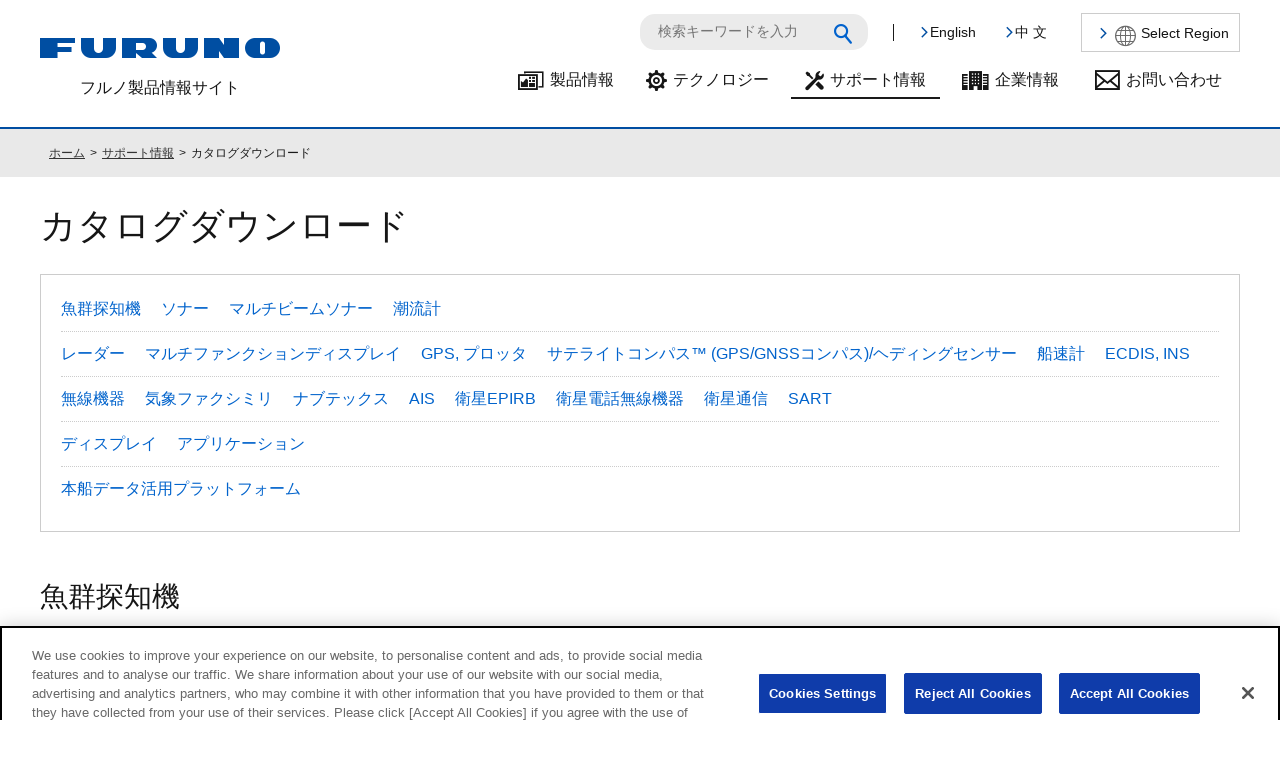

--- FILE ---
content_type: text/html; charset=UTF-8
request_url: https://www.furuno.com/jp/support/brochures/?market=workboats
body_size: 44233
content:
	<!DOCTYPE html>
<html>
<head>
	<meta http-equiv="Content-Type" content="text/html; charset=utf-8" />    <title>カタログダウンロード | サポート情報 | フルノ製品情報</title>
	<meta http-equiv="X-UA-Compatible" content="IE=edge">
			<meta name="viewport" content="width=device-width,initial-scale=1">
	    <link href="/favicon.ico" type="image/x-icon" rel="icon" /><link href="/favicon.ico" type="image/x-icon" rel="shortcut icon" /><meta name="description" content="" /><meta name="keywords" content="" />
	<link rel="stylesheet" type="text/css" href="/css/common_header.css" />
	<link rel="stylesheet" type="text/css" href="/css/common_footer.css" />

	<link rel="stylesheet" type="text/css" href="/css/common.css" />

	<link rel="stylesheet" type="text/css" href="/css/jquery.fancybox.css" />
	<link rel="stylesheet" type="text/css" href="/css/fa-icons.css" />
	<link rel="stylesheet" type="text/css" href="/css/font_style.css" />
	<link rel="stylesheet" type="text/css" href="/css/scroll-hint.css" />
<link rel="stylesheet" type="text/css" href="/css/slicknav.css" /><link rel="stylesheet" type="text/css" href="/css/brochures.css" /><link rel="stylesheet" type="text/css" href="/css/support.css" />	
	
	<script type="text/javascript" src="/js/jquery-1.10.2.min.js"></script>
	<script type="text/javascript" src="/js/jquery.rollover.js"></script>
	<script type="text/javascript" src="/js/jquery.opacity-rollover.js"></script>
	<script type="text/javascript" src="/js/jquery.fancybox.js"></script>
	<script type="text/javascript" src="/js/jquery.matchHeight.js"></script>
	<script type="text/javascript" src="/js/scroll-hint.min.js"></script>
    <script type="text/javascript" src="/js/jquery.slicknav.js"></script><script type="text/javascript" src="/js/brochures.js"></script><script type="text/javascript">
//<![CDATA[



//]]>
</script>	
	<script type="text/javascript" src="/js/common.js?=2408"></script>

<!-- Global site tag (gtag.js) - Google Ads: 609141755 -->
	<script async src="https://www.googletagmanager.com/gtag/js?id=AW-609141755"></script>
	<script>
	  window.dataLayer = window.dataLayer || [];
	  function gtag(){dataLayer.push(arguments);}
	  gtag('js', new Date());

	  gtag('config', 'AW-609141755');
	</script>

</head>
<body class="jp">

<!-- Google Tag Manager (noscript) -->
<noscript><iframe src="https://www.googletagmanager.com/ns.html?id=GTM-N5BC7JJ"
height="0" width="0" style="display:none;visibility:hidden"></iframe></noscript>
<!-- End Google Tag Manager (noscript) -->

<div class="page">
	<header id="page-header">
			
		<p id="logo"><a href="/jp/"><img src="/img/common/logo.png" alt="FURUNO"><br>
		<span>フルノ製品情報サイト</span></a>
		</p>
		<div id="language-select">
			<div class="select">
			<div><a href="/en/support/brochures/?market=workboats" class="hdr-btn-en fa-chevron-light-right">English</a></div><div><a href="/cn/support/brochures/?market=workboats" class="hdr-btn-cn fa-chevron-light-right">中 文</a></div>			</div>
						<div class="region"><a href="https://www.furuno.co.jp/corporate/bases/overseas/" class="fa-chevron-light-right" target="_blank"><span class="fa-internet">Select Region</span></a></div>
		</div>
		<div class="header-search-button">
		<a href="#"><i class="fa-search_blue"><span>検索</span></i></a>
		</div>
		<div id="site-search">
			<form name="search_form" action="https://search.furuno.com" method="GET">
				<input type="text" name="kw" value="" id="searchTxt" class="searchBox" placeholder="検索キーワードを入力"><button type="submit" class="fa-search_blue"><span>検索</span></button>

				<input type="hidden" name="ie" value="u">
				<input type="hidden" name="temp" value="furuno">
			</form>
		</div>
		<nav id="gnavi">
			<ul>
				<li >
				<a href="/jp/products" class="fa-product">製品情報</a>				</li>
									<li >
					<a href="/jp/technology" class="fa-gear">テクノロジー</a>					</li>
								<li class="current">
				<a href="/jp/support/" class="fa-support">サポート情報</a>				</li>
								<li >
				<a href="https://www.furuno.co.jp/corporate/" class="fa-company" target="_blank">企業情報</a>				</li>
				
									<li><a href="https://www.furuno.co.jp/contact/index.html" class="fa-contact" target="_blank">お問い合わせ</a>					</li>
				
								
			</ul>
		</nav>
	</header>

    
        
    <div id="contents">
    	
		
<div class="breadcrumb">
    <ul class="cf">
        <li><a href="/jp/">ホーム</a></li>
        
                
                
        <li><a href="/jp/support/">サポート情報</a></li>
        
                
                
                
        <li>カタログダウンロード</li>
        
                
                
    </ul>
</div>
<div class="layout-two-columns cf brochure-download">
	<h1 class="inner">カタログダウンロード</h1>
    <div class="column-right brochures inner">

    	<div class="product-categories">
        	
                        
                        <div class="product-category">
                            
                <ul class="cf">
                    
                                        
                    <li><a href="#fishfinder" class="smoothscroll">魚群探知機</a></li>
                    
                                        
                    <li><a href="#sonar" class="smoothscroll">ソナー</a></li>
                    
                                        
                    <li><a href="#MultiBeamSonar" class="smoothscroll">マルチビームソナー</a></li>
                    
                                        
                    <li><a href="#currentIndicator" class="smoothscroll">潮流計</a></li>
                    
                                        
                </ul>
            </div>
            
                        <div class="product-category">
                            
                <ul class="cf">
                    
                                        
                    <li><a href="#radar" class="smoothscroll">レーダー</a></li>
                    
                                        
                    <li><a href="#navnet_mfd" class="smoothscroll">マルチファンクションディスプレイ</a></li>
                    
                                        
                    <li><a href="#chartplotter" class="smoothscroll">GPS, プロッタ</a></li>
                    
                                        
                    <li><a href="#compass" class="smoothscroll">サテライトコンパス™ (GPS/GNSSコンパス)/ヘディングセンサー</a></li>
                    
                                        
                    <li><a href="#speedlog" class="smoothscroll">船速計</a></li>
                    
                                        
                    <li><a href="#ecdis" class="smoothscroll">ECDIS, INS</a></li>
                    
                                        
                </ul>
            </div>
            
                        <div class="product-category">
                            
                <ul class="cf">
                    
                                        
                    <li><a href="#radiotelephone" class="smoothscroll">無線機器</a></li>
                    
                                        
                    <li><a href="#weatherfax" class="smoothscroll">気象ファクシミリ</a></li>
                    
                                        
                    <li><a href="#navtex" class="smoothscroll">ナブテックス</a></li>
                    
                                        
                    <li><a href="#ais" class="smoothscroll">AIS</a></li>
                    
                                        
                    <li><a href="#epirb" class="smoothscroll">衛星EPIRB</a></li>
                    
                                        
                    <li><a href="#Satellite_Phone" class="smoothscroll">衛星電話無線機器</a></li>
                    
                                        
                    <li><a href="#satellite_communications" class="smoothscroll">衛星通信</a></li>
                    
                                        
                    <li><a href="#SART" class="smoothscroll">SART</a></li>
                    
                                        
                </ul>
            </div>
            
                        <div class="product-category">
                            
                <ul class="cf">
                    
                                        
                    <li><a href="#multi-display" class="smoothscroll">ディスプレイ</a></li>
                    
                                        
                    <li><a href="#marine-app" class="smoothscroll">アプリケーション</a></li>
                    
                                        
                </ul>
            </div>
            
                        <div class="product-category">
                            
                <ul class="cf">
                    
                                        
                    <li><a href="#data-platform" class="smoothscroll">本船データ活用プラットフォーム</a></li>
                    
                                        
                </ul>
            </div>
            
                        
        </div>

		
        	
				
				<section id="fishfinder">
		<h2>魚群探知機</h2>
		<table>
			<thead>
				<tr>
					<th>カタログ名</th>
					<th>サイズ</th>
					<th>最終更新日</th>
				</tr>
			</thead>
			<tbody>
				
								
				<tr>
					<td>
						10.4型、2周波カラー液晶魚群探知機 <strong>
						FCV-295						</strong><br /><a target="_blank" href="/files/Brochure/109/upload/FCV-295_JP.pdf">FCV-295 製品カタログ</a>
					</td>
					<td class="aligncenter">1.1 MB</td>
					<td class="aligncenter">2024年2月28日</td>
				</tr>
				
								
				<tr>
					<td>
						12.1型、2周波カラー液晶魚群探知機 <strong>
						FCV-1150						</strong><br /><a target="_blank" href="/files/Brochure/110/upload/FCV-1150_JP.pdf">FCV-1150 製品カタログ</a>
					</td>
					<td class="aligncenter">1.4 MB</td>
					<td class="aligncenter">2024年3月22日</td>
				</tr>
				
								
				<tr>
					<td>
						高性能グラフ魚探 <strong>
						FCV-2100-MARK-2						</strong><br /><a target="_blank" href="/files/Brochure/627/upload/FCV-2100-MARK-2_JP.pdf">FCV-2100-MARK-2　製品カタログ</a>
					</td>
					<td class="aligncenter">4.3 MB</td>
					<td class="aligncenter">2025年8月19日</td>
				</tr>
				
								
				<tr>
					<td>
						2周波魚群探知機 <strong>
						FCV-1900						</strong><br /><a target="_blank" href="/files/Brochure/292/upload/FCV-1900_JP.pdf">FCV-1900 製品カタログ</a>
					</td>
					<td class="aligncenter">2.2 MB</td>
					<td class="aligncenter">2025年6月12日</td>
				</tr>
				
								
				<tr>
					<td>
						低周波グラフ魚探 <strong>
						FCV-38						</strong><br /><a target="_blank" href="/files/Brochure/521/upload/FCV-38_JP.pdf">FCV-38 製品カタログ</a>
					</td>
					<td class="aligncenter">4.3 MB</td>
					<td class="aligncenter">2025年8月8日</td>
				</tr>
				
								
				<tr>
					<td>
						ネットワーク魚探 <strong>
						DFF3-UHD						</strong><br /><a target="_blank" href="/files/Brochure/502/upload/NAVnet_TZ3_JP.pdf">NavNet TZtouch3 製品カタログ</a>
					</td>
					<td class="aligncenter">10.8 MB</td>
					<td class="aligncenter">2024年12月12日</td>
				</tr>
				
								
				<tr>
					<td>
						ネットワーク魚探 <strong>
						DFF1UHD+						</strong><br /><a target="_blank" href="/files/Brochure/610/upload/NavNet TZTXL_JP.pdf">NavNet TZtouchXL 製品カタログ</a>
					</td>
					<td class="aligncenter">12.6 MB</td>
					<td class="aligncenter">2025年12月17日</td>
				</tr>
				
								
			</tbody>
		</table>
		</section>
		
				<section id="sonar">
		<h2>ソナー</h2>
		<table>
			<thead>
				<tr>
					<th>カタログ名</th>
					<th>サイズ</th>
					<th>最終更新日</th>
				</tr>
			</thead>
			<tbody>
				
								
				<tr>
					<td>
						全周型カラースキャニングソナー <strong>
						FSV-25 MARK-2						</strong><br /><a target="_blank" href="/files/Brochure/571/upload/FSV-25_MK2_JP.pdf">FSV-25 MARK-2 製品カタログ</a>
					</td>
					<td class="aligncenter">3.5 MB</td>
					<td class="aligncenter">2023年8月8日</td>
				</tr>
				
								
				<tr>
					<td>
						全周型カラースキャニングソナー <strong>
						CSH-5L MARK-2						</strong><br /><a target="_blank" href="/files/Brochure/352/upload/CSH5L_MARK-2_J.pdf">CSH-5L MARK-2 製品カタログ</a>
					</td>
					<td class="aligncenter">0.9 MB</td>
					<td class="aligncenter">2019年6月24日</td>
				</tr>
				
								
			</tbody>
		</table>
		</section>
		
				<section id="MultiBeamSonar">
		<h2>マルチビームソナー</h2>
		<table>
			<thead>
				<tr>
					<th>カタログ名</th>
					<th>サイズ</th>
					<th>最終更新日</th>
				</tr>
			</thead>
			<tbody>
				
								
				<tr>
					<td>
						マルチビームソナー <strong>
						WMB-1320シリーズ						</strong><br /><a target="_blank" href="/files/Brochure/457/upload/WMB-1320F_1320S_JP.pdf">WMB-1320シリーズ 製品カタログ</a>
					</td>
					<td class="aligncenter">2.3 MB</td>
					<td class="aligncenter">2025年10月16日</td>
				</tr>
				
								
				<tr>
					<td>
						マルチビームソナー <strong>
						WMB-4340/6340						</strong><br /><a target="_blank" href="/files/Brochure/501/upload/WMB-4340_6340_JP.pdf">型式 WMB-4340/6340 製品カタログ</a>
					</td>
					<td class="aligncenter">2.1 MB</td>
					<td class="aligncenter">2025年10月16日</td>
				</tr>
				
								
			</tbody>
		</table>
		</section>
		
				<section id="currentIndicator">
		<h2>潮流計</h2>
		<table>
			<thead>
				<tr>
					<th>カタログ名</th>
					<th>サイズ</th>
					<th>最終更新日</th>
				</tr>
			</thead>
			<tbody>
				
								
				<tr>
					<td>
						ブラックボックスタイプ カラー潮流計 <strong>
						CI-38						</strong><br /><a target="_blank" href="/files/Brochure/249/upload/CI-38_JP.pdf">CI-38 製品カタログ</a>
					</td>
					<td class="aligncenter">4.1 MB</td>
					<td class="aligncenter">2025年5月28日</td>
				</tr>
				
								
				<tr>
					<td>
						10.4型、カラー液晶潮流計 <strong>
						CI-68						</strong><br /><a target="_blank" href="/files/Brochure/13/upload/CI-68_JP.pdf">CI-68 製品カタログ</a>
					</td>
					<td class="aligncenter">3 MB</td>
					<td class="aligncenter">2025年4月25日</td>
				</tr>
				
								
				<tr>
					<td>
						10.4型、カラー液晶潮流計 <strong>
						CI-88						</strong><br /><a target="_blank" href="/files/Brochure/12/upload/CI-88_JP.pdf">CI-88 製品カタログ</a>
					</td>
					<td class="aligncenter">2.7 MB</td>
					<td class="aligncenter">2025年3月25日</td>
				</tr>
				
								
			</tbody>
		</table>
		</section>
		
				<section id="radar">
		<h2>レーダー</h2>
		<table>
			<thead>
				<tr>
					<th>カタログ名</th>
					<th>サイズ</th>
					<th>最終更新日</th>
				</tr>
			</thead>
			<tbody>
				
								
				<tr>
					<td>
						8.4型、船舶用レーダー <strong>
						FR-8						</strong><br /><a target="_blank" href="/files/Brochure/623/upload/FR-8_JP.pdf">FR-8 製品カタログ</a>
					</td>
					<td class="aligncenter">2.4 MB</td>
					<td class="aligncenter">2025年9月5日</td>
				</tr>
				
								
				<tr>
					<td>
						10.4/12.1型、船舶用レーダー <strong>
						FR-10/12						</strong><br /><a target="_blank" href="/files/Brochure/551/upload/FR-10_12_JP.pdf">FR-10_FR-12 製品カタログ</a>
					</td>
					<td class="aligncenter">2.7 MB</td>
					<td class="aligncenter">2025年7月14日</td>
				</tr>
				
								
				<tr>
					<td>
						12.1型、カラー液晶レーダー <strong>
						FR-8125						</strong><br /><a target="_blank" href="/files/Brochure/223/upload/FR-8045_65_8125_8255_JP.pdf">FR-8005シリーズ 製品カタログ</a>
					</td>
					<td class="aligncenter">1.8 MB</td>
					<td class="aligncenter">2024年12月25日</td>
				</tr>
				
								
				<tr>
					<td>
						12.1型、カラー液晶レーダー <strong>
						FR-8255						</strong><br /><a target="_blank" href="/files/Brochure/223/upload/FR-8045_65_8125_8255_JP.pdf">FR-8005シリーズ 製品カタログ</a>
					</td>
					<td class="aligncenter">1.8 MB</td>
					<td class="aligncenter">2024年12月25日</td>
				</tr>
				
								
				<tr>
					<td>
						チャートレーダー <strong>
						FAR-30x5 シリーズ						</strong><br /><a target="_blank" href="/files/Brochure/588/upload/FAR-30x5_JP.pdf">FAR-30x5 製品カタログ</a>
					</td>
					<td class="aligncenter">2.5 MB</td>
					<td class="aligncenter">2025年10月15日</td>
				</tr>
				
								
				<tr>
					<td>
						波浪解析ソフトウェア <strong>
						WV-100/100ST						</strong><br /><a target="_blank" href="/files/Brochure/480/upload/WV-100_100ST_JP.pdf">WV-100, WV-100ST 製品カタログ</a>
					</td>
					<td class="aligncenter">3 MB</td>
					<td class="aligncenter">2024年2月28日</td>
				</tr>
				
								
			</tbody>
		</table>
		</section>
		
				<section id="navnet_mfd">
		<h2>マルチファンクションディスプレイ</h2>
		<table>
			<thead>
				<tr>
					<th>カタログ名</th>
					<th>サイズ</th>
					<th>最終更新日</th>
				</tr>
			</thead>
			<tbody>
				
								
				<tr>
					<td>
						NavNet TZtouchXL <strong>
						TZT10X/13X/16X/22X/24X/BBX						</strong><br /><a target="_blank" href="/files/Brochure/610/upload/NavNet TZTXL_JP.pdf">NavNet TZtouchXL 製品カタログ</a>
					</td>
					<td class="aligncenter">12.6 MB</td>
					<td class="aligncenter">2025年12月17日</td>
				</tr>
				
								
				<tr>
					<td>
						NavNet TZtouch3 <strong>
						TZT12F/16F/19F						</strong><br /><a target="_blank" href="/files/Brochure/502/upload/NAVnet_TZ3_JP.pdf">NavNet TZtouch3 製品カタログ</a>
					</td>
					<td class="aligncenter">10.8 MB</td>
					<td class="aligncenter">2024年12月12日</td>
				</tr>
				
								
			</tbody>
		</table>
		</section>
		
				<section id="chartplotter">
		<h2>GPS, プロッタ</h2>
		<table>
			<thead>
				<tr>
					<th>カタログ名</th>
					<th>サイズ</th>
					<th>最終更新日</th>
				</tr>
			</thead>
			<tbody>
				
								
				<tr>
					<td>
						カラービデオプロッタ <strong>
						GD-700-MARK-2						</strong><br /><a target="_blank" href="/files/Brochure/630/upload/GD-700-MARK-2_JP.pdf">GD-700-MARK-2 製品カタログ</a>
					</td>
					<td class="aligncenter">7.5 MB</td>
					<td class="aligncenter">2025年8月27日</td>
				</tr>
				
								
				<tr>
					<td>
						12.1型、カラーGPSプロッタ魚探 <strong>
						GP-3700F						</strong><br /><a target="_blank" href="/files/Brochure/360/upload/GP-3700_3700F_JP.pdf">GP-3700/3700F 製品カタログ</a>
					</td>
					<td class="aligncenter">5.9 MB</td>
					<td class="aligncenter">2024年2月28日</td>
				</tr>
				
								
				<tr>
					<td>
						12.1型、カラーGPSプロッタ <strong>
						GP-3700						</strong><br /><a target="_blank" href="/files/Brochure/360/upload/GP-3700_3700F_JP.pdf">GP-3700/3700F 製品カタログ</a>
					</td>
					<td class="aligncenter">5.9 MB</td>
					<td class="aligncenter">2024年2月28日</td>
				</tr>
				
								
				<tr>
					<td>
						4.2型、カラー液晶GPS航法装置 <strong>
						GP-39						</strong><br /><a target="_blank" href="/files/Brochure/528/upload/GP-39_JP.pdf">GP-39 製品カタログ</a>
					</td>
					<td class="aligncenter">0.7 MB</td>
					<td class="aligncenter">2025年7月7日</td>
				</tr>
				
								
				<tr>
					<td>
						衛星航法装置 <strong>
						GP-170						</strong><br /><a target="_blank" href="/files/Brochure/25/upload/GP-170_JP.pdf">GP-170 製品カタログ</a>
					</td>
					<td class="aligncenter">2.7 MB</td>
					<td class="aligncenter">2025年5月12日</td>
				</tr>
				
								
			</tbody>
		</table>
		</section>
		
				<section id="compass">
		<h2>サテライトコンパス™ (GPS/GNSSコンパス)/ヘディングセンサー</h2>
		<table>
			<thead>
				<tr>
					<th>カタログ名</th>
					<th>サイズ</th>
					<th>最終更新日</th>
				</tr>
			</thead>
			<tbody>
				
								
				<tr>
					<td>
						サテライトコンパス™ (GPS/GNSSコンパス) <strong>
						SCX-20						</strong><br /><a target="_blank" href="/files/Brochure/490/upload/SCX20_21_JP.pdf">SCX-20,SCX-21 製品カタログ</a>
					</td>
					<td class="aligncenter">5.8 MB</td>
					<td class="aligncenter">2024年2月28日</td>
				</tr>
				
								
				<tr>
					<td>
						サテライトコンパス™ (GPS/GNSSコンパス) <strong>
						SCX-21						</strong><br /><a target="_blank" href="/files/Brochure/490/upload/SCX20_21_JP.pdf">SCX-20,SCX-21 製品カタログ</a>
					</td>
					<td class="aligncenter">5.8 MB</td>
					<td class="aligncenter">2024年2月28日</td>
				</tr>
				
								
				<tr>
					<td>
						サテライトコンパス™ (GPS/GNSSコンパス) <strong>
						SC-130						</strong><br /><a target="_blank" href="/files/Brochure/383/upload/SC-70_130(Deepsea)_JP.pdf">SC-130 製品カタログ</a>
					</td>
					<td class="aligncenter">1 MB</td>
					<td class="aligncenter">2025年12月8日</td>
				</tr>
				
								
				<tr>
					<td>
						サテライトコンパス™ (GPS/GNSSコンパス) <strong>
						SC-70						</strong><br /><a target="_blank" href="/files/Brochure/382/upload/SC-70_130_JP.pdf">SC-70　製品カタログ</a>
					</td>
					<td class="aligncenter">2.2 MB</td>
					<td class="aligncenter">2024年2月28日</td>
				</tr>
				
								
				<tr>
					<td>
						ハイブリッドヘディングセンサー <strong>
						PG-700						</strong><br /><a target="_blank" href="/files/Brochure/69/upload/PG-700_JP.pdf">PG-700 製品カタログ</a>
					</td>
					<td class="aligncenter">0.7 MB</td>
					<td class="aligncenter">2024年3月1日</td>
				</tr>
				
								
			</tbody>
		</table>
		</section>
		
				<section id="speedlog">
		<h2>船速計</h2>
		<table>
			<thead>
				<tr>
					<th>カタログ名</th>
					<th>サイズ</th>
					<th>最終更新日</th>
				</tr>
			</thead>
			<tbody>
				
								
				<tr>
					<td>
						ドップラスピードログ <strong>
						DS-85						</strong><br /><a target="_blank" href="/files/Brochure/495/upload/DS-85_JP.pdf">DS-85 製品カタログ</a>
					</td>
					<td class="aligncenter">1.5 MB</td>
					<td class="aligncenter">2024年2月27日</td>
				</tr>
				
								
				<tr>
					<td>
						8.4型、カラー液晶ドップラソナー <strong>
						DS-60						</strong><br /><a target="_blank" href="/files/Brochure/30/upload/DS-60_JP.pdf">DS-60 製品カタログ</a>
					</td>
					<td class="aligncenter">2.4 MB</td>
					<td class="aligncenter">2025年10月27日</td>
				</tr>
				
								
			</tbody>
		</table>
		</section>
		
				<section id="ecdis">
		<h2>ECDIS, INS</h2>
		<table>
			<thead>
				<tr>
					<th>カタログ名</th>
					<th>サイズ</th>
					<th>最終更新日</th>
				</tr>
			</thead>
			<tbody>
				
								
				<tr>
					<td>
						ECDIS (電子海図表示システム) <strong>
						FMD-3005						</strong><br /><a target="_blank" href="/files/Brochure/590/upload/FMD-3005_JP.pdf">FMD-3005 製品カタログ</a>
					</td>
					<td class="aligncenter">3.7 MB</td>
					<td class="aligncenter">2025年10月23日</td>
				</tr>
				
								
				<tr>
					<td>
						ECDIS (電子海図表示システム) <strong>
						FMD-3200/3300						</strong><br /><a target="_blank" href="/files/Brochure/23/upload/FMD-3200_3300_JP.pdf">FMD-3200, FMD-3300 製品カタログ</a>
					</td>
					<td class="aligncenter">4.9 MB</td>
					<td class="aligncenter">2025年12月8日</td>
				</tr>
				
								
			</tbody>
		</table>
		</section>
		
				<section id="radiotelephone">
		<h2>無線機器</h2>
		<table>
			<thead>
				<tr>
					<th>カタログ名</th>
					<th>サイズ</th>
					<th>最終更新日</th>
				</tr>
			</thead>
			<tbody>
				
								
				<tr>
					<td>
						DSB送受信機 (40MHz 5W) <strong>
						DM-200						</strong><br /><a target="_blank" href="/files/Brochure/190/upload/DM-200_JP.pdf">DM-200 製品カタログ</a>
					</td>
					<td class="aligncenter">2.7 MB</td>
					<td class="aligncenter">2024年2月28日</td>
				</tr>
				
								
				<tr>
					<td>
						DSB送受信機 (27MHz 1W) <strong>
						DR-100						</strong><br /><a target="_blank" href="/files/Brochure/191/upload/DR-100_JP.pdf">DR-100 製品カタログ</a>
					</td>
					<td class="aligncenter">2.6 MB</td>
					<td class="aligncenter">2024年6月19日</td>
				</tr>
				
								
				<tr>
					<td>
						国際VHF無線電話装置 <strong>
						FM-8900S						</strong><br /><a target="_blank" href="/files/Brochure/192/upload/FM-8900S_JP.pdf">FM-8900S 製品カタログ</a>
					</td>
					<td class="aligncenter">1.3 MB</td>
					<td class="aligncenter">2024年8月2日</td>
				</tr>
				
								
				<tr>
					<td>
						SSB送受信機 (150W) <strong>
						FS-1575						</strong><br /><a target="_blank" href="/files/Brochure/193/upload/FS-1575_2575_JP.pdf">FS-1575, FS-2575 製品カタログ</a>
					</td>
					<td class="aligncenter">2 MB</td>
					<td class="aligncenter">2024年5月31日</td>
				</tr>
				
								
				<tr>
					<td>
						SSB送受信機 (250W) <strong>
						FS-2575						</strong><br /><a target="_blank" href="/files/Brochure/193/upload/FS-1575_2575_JP.pdf">FS-1575, FS-2575 製品カタログ</a>
					</td>
					<td class="aligncenter">2 MB</td>
					<td class="aligncenter">2024年5月31日</td>
				</tr>
				
								
				<tr>
					<td>
						双方向VHF無線電話装置 <strong>
						HT649						</strong><br /><a target="_blank" href="/files/Brochure/194/upload/HT649_JP.pdf">HT649 製品カタログ</a>
					</td>
					<td class="aligncenter">1.5 MB</td>
					<td class="aligncenter">2025年11月18日</td>
				</tr>
				
								
				<tr>
					<td>
						GMDSSラックタイプ無線通信装置 <strong>
						RC-1800F2						</strong><br /><a target="_blank" href="/files/Brochure/195/upload/RC-1800F2_JP.pdf">RC-1800F2 製品カタログ</a>
					</td>
					<td class="aligncenter">2 MB</td>
					<td class="aligncenter">2024年8月2日</td>
				</tr>
				
								
			</tbody>
		</table>
		</section>
		
				<section id="weatherfax">
		<h2>気象ファクシミリ</h2>
		<table>
			<thead>
				<tr>
					<th>カタログ名</th>
					<th>サイズ</th>
					<th>最終更新日</th>
				</tr>
			</thead>
			<tbody>
				
								
				<tr>
					<td>
						気象ファクシミリ受画装置 <strong>
						FAX-410						</strong><br /><a target="_blank" href="/files/Brochure/78/upload/FAX-410_JP.pdf">FAX-410 製品カタログ</a>
					</td>
					<td class="aligncenter">0.4 MB</td>
					<td class="aligncenter">2024年2月28日</td>
				</tr>
				
								
			</tbody>
		</table>
		</section>
		
				<section id="navtex">
		<h2>ナブテックス</h2>
		<table>
			<thead>
				<tr>
					<th>カタログ名</th>
					<th>サイズ</th>
					<th>最終更新日</th>
				</tr>
			</thead>
			<tbody>
				
								
				<tr>
					<td>
						ナブテックス受信機 <strong>
						NX-900						</strong><br /><a target="_blank" href="/files/Brochure/577/upload/NX-900_JP.pdf">NX-900 製品カタログ</a>
					</td>
					<td class="aligncenter">3.3 MB</td>
					<td class="aligncenter">2024年1月30日</td>
				</tr>
				
								
				<tr>
					<td>
						日本語ナブテックス受信機 <strong>
						NX-800A						</strong><br /><a target="_blank" href="/files/Brochure/188/upload/NX-800A_JP.pdf">NX-800A 製品カタログ</a>
					</td>
					<td class="aligncenter">1.7 MB</td>
					<td class="aligncenter">2024年2月28日</td>
				</tr>
				
								
				<tr>
					<td>
						ナブテックス受信機 (プリンタ組込型) <strong>
						NX-700A						</strong><br /><a target="_blank" href="/files/Brochure/186/upload/NX-700A_B_JP.pdf">NX-700A, NX-700B 製品カタログ</a>
					</td>
					<td class="aligncenter">2.5 MB</td>
					<td class="aligncenter">2024年2月28日</td>
				</tr>
				
								
			</tbody>
		</table>
		</section>
		
				<section id="ais">
		<h2>AIS</h2>
		<table>
			<thead>
				<tr>
					<th>カタログ名</th>
					<th>サイズ</th>
					<th>最終更新日</th>
				</tr>
			</thead>
			<tbody>
				
								
				<tr>
					<td>
						国際船舶自動識別装置 (AIS) <strong>
						FA-170						</strong><br /><a target="_blank" href="/files/Brochure/336/upload/FA-170_JP.pdf">FA-170 製品カタログ</a>
					</td>
					<td class="aligncenter">2.4 MB</td>
					<td class="aligncenter">2025年5月9日</td>
				</tr>
				
								
			</tbody>
		</table>
		</section>
		
				<section id="epirb">
		<h2>衛星EPIRB</h2>
		<table>
			<thead>
				<tr>
					<th>カタログ名</th>
					<th>サイズ</th>
					<th>最終更新日</th>
				</tr>
			</thead>
			<tbody>
				
								
				<tr>
					<td>
						衛星非常用位置指示無線標識 <strong>
						Tron 60AIS						</strong><br /><a target="_blank" href="/files/Brochure/561/upload/Tron60AIS_JP.pdf">Tron 60AIS 製品カタログ</a>
					</td>
					<td class="aligncenter">0.4 MB</td>
					<td class="aligncenter">2024年2月28日</td>
				</tr>
				
								
			</tbody>
		</table>
		</section>
		
				<section id="Satellite_Phone">
		<h2>衛星電話無線機器</h2>
		<table>
			<thead>
				<tr>
					<th>カタログ名</th>
					<th>サイズ</th>
					<th>最終更新日</th>
				</tr>
			</thead>
			<tbody>
				
								
				<tr>
					<td>
						イリジウム衛星携帯電話 <strong>
						Iridium Extreme®						</strong><br /><a target="_blank" href="/files/Brochure/557/upload/Iridium Extreme_EN.pdf">イリジウムExtreme製品カタログ（英文）</a>
					</td>
					<td class="aligncenter">1.8 MB</td>
					<td class="aligncenter">2022年12月23日</td>
				</tr>
				
								
			</tbody>
		</table>
		</section>
		
				<section id="satellite_communications">
		<h2>衛星通信</h2>
		<table>
			<thead>
				<tr>
					<th>カタログ名</th>
					<th>サイズ</th>
					<th>最終更新日</th>
				</tr>
			</thead>
			<tbody>
				
								
				<tr>
					<td>
						Ka帯VSAT地球局 <strong>
						SAILOR 600 XTR GX-R2						</strong><br /><a target="_blank" href="/files/Brochure/564/upload/SAILOR_600_XTR_GX-R2.pdf">SAILOR 600 XTR GX-R2 製品カタログ</a>
					</td>
					<td class="aligncenter">1.4 MB</td>
					<td class="aligncenter">2023年7月11日</td>
				</tr>
				
								
				<tr>
					<td>
						Ka帯VSAT地球局 <strong>
						SAILOR 1000 XTR GX-R2						</strong><br /><a target="_blank" href="/files/Brochure/566/upload/SAILOR_1000_XTR_GX-R2.pdf">SAILOR 1000 XTR GX-R2 製品カタログ</a>
					</td>
					<td class="aligncenter">2 MB</td>
					<td class="aligncenter">2023年7月11日</td>
				</tr>
				
								
				<tr>
					<td>
						Ku帯VSAT地球局 <strong>
						SAILOR 600 XTR Ku						</strong><br /><a target="_blank" href="/files/Brochure/565/upload/SAILOR_600_XTR_Ku_jp.pdf">SAILOR 600 XTR Ku 製品カタログ</a>
					</td>
					<td class="aligncenter">1.4 MB</td>
					<td class="aligncenter">2023年7月11日</td>
				</tr>
				
								
				<tr>
					<td>
						Ku帯VSAT地球局 <strong>
						SAILOR 1000 XTR Ku						</strong><br /><a target="_blank" href="/files/Brochure/567/upload/SAILOR_1000_XTR_ku_jp.pdf">SAILOR 1000 XTR Ku 製品カタログ</a>
					</td>
					<td class="aligncenter">1.1 MB</td>
					<td class="aligncenter">2023年7月11日</td>
				</tr>
				
								
				<tr>
					<td>
						イリジウム サータス <strong>
						SAILOR 4300						</strong><br /><a target="_blank" href="/files/Brochure/568/upload/SAILOR_4300_jp.pdf">SAILOR 4300 製品カタログ</a>
					</td>
					<td class="aligncenter">1.1 MB</td>
					<td class="aligncenter">2025年5月9日</td>
				</tr>
				
								
				<tr>
					<td>
						インマルサットフリートブロードバンド <strong>
						FELCOM501						</strong><br /><a target="_blank" href="/files/Brochure/462/upload/FELCOM251_501_jP.pdf">FELCOM251, FELCOM501 製品カタログ</a>
					</td>
					<td class="aligncenter">0.3 MB</td>
					<td class="aligncenter">2024年2月27日</td>
				</tr>
				
								
				<tr>
					<td>
						インマルサットフリートブロードバンド <strong>
						FELCOM251						</strong><br /><a target="_blank" href="/files/Brochure/462/upload/FELCOM251_501_jP.pdf">FELCOM251, FELCOM501 製品カタログ</a>
					</td>
					<td class="aligncenter">0.3 MB</td>
					<td class="aligncenter">2024年2月27日</td>
				</tr>
				
								
				<tr>
					<td>
						インマルサット MINI-C携帯移動地球局 <strong>
						FELCOM19						</strong><br /><a target="_blank" href="/files/Brochure/184/upload/FELCOM-18_19_JP.pdf">FELCOM18, FELCOM19 製品カタログ</a>
					</td>
					<td class="aligncenter">1.8 MB</td>
					<td class="aligncenter">2024年2月27日</td>
				</tr>
				
								
				<tr>
					<td>
						インマルサット-C船舶地球局 <strong>
						FELCOM18						</strong><br /><a target="_blank" href="/files/Brochure/184/upload/FELCOM-18_19_JP.pdf">FELCOM18, FELCOM19 製品カタログ</a>
					</td>
					<td class="aligncenter">1.8 MB</td>
					<td class="aligncenter">2024年2月27日</td>
				</tr>
				
								
			</tbody>
		</table>
		</section>
		
				<section id="SART">
		<h2>SART</h2>
		<table>
			<thead>
				<tr>
					<th>カタログ名</th>
					<th>サイズ</th>
					<th>最終更新日</th>
				</tr>
			</thead>
			<tbody>
				
								
				<tr>
					<td>
						捜索救助用位置指示送信装置 <strong>
						Tron AIS-SART						</strong><br /><a target="_blank" href="/files/Brochure/632/upload/Tron_AIS-SART_JP.pdf">Tron AIS-SART 製品カタログ</a>
					</td>
					<td class="aligncenter">0.6 MB</td>
					<td class="aligncenter">2025年8月27日</td>
				</tr>
				
								
			</tbody>
		</table>
		</section>
		
				<section id="multi-display">
		<h2>ディスプレイ</h2>
		<table>
			<thead>
				<tr>
					<th>カタログ名</th>
					<th>サイズ</th>
					<th>最終更新日</th>
				</tr>
			</thead>
			<tbody>
				
								
				<tr>
					<td>
						15/19型、カラー液晶ディスプレイ <strong>
						MU-152HD/192HD						</strong><br /><a target="_blank" href="/files/Brochure/171/upload/MU_series_JP.pdf">MUシリーズ 製品カタログ</a>
					</td>
					<td class="aligncenter">2.2 MB</td>
					<td class="aligncenter">2024年10月1日</td>
				</tr>
				
								
				<tr>
					<td>
						19型、カラー液晶ディスプレイ <strong>
						MU-192						</strong><br /><a target="_blank" href="/files/Brochure/171/upload/MU_series_JP.pdf">MUシリーズ 製品カタログ</a>
					</td>
					<td class="aligncenter">2.2 MB</td>
					<td class="aligncenter">2024年10月1日</td>
				</tr>
				
								
				<tr>
					<td>
						15型、カラー液晶ディスプレイ <strong>
						MU-152						</strong><br /><a target="_blank" href="/files/Brochure/171/upload/MU_series_JP.pdf">MUシリーズ 製品カタログ</a>
					</td>
					<td class="aligncenter">2.2 MB</td>
					<td class="aligncenter">2024年10月1日</td>
				</tr>
				
								
				<tr>
					<td>
						フレックスファンクションディスプレイ <strong>
						SFD-1010/1012						</strong><br /><a target="_blank" href="/files/Brochure/556/upload/SFD-1010_1012_JP.pdf">SFD-1010_1012 製品カタログ</a>
					</td>
					<td class="aligncenter">2.5 MB</td>
					<td class="aligncenter">2025年11月5日</td>
				</tr>
				
								
				<tr>
					<td>
						4.3型、カラー液晶リモートディスプレイ <strong>
						RD-33						</strong><br /><a target="_blank" href="/files/Brochure/169/upload/RD-33_JP.pdf">RD-33 製品カタログ</a>
					</td>
					<td class="aligncenter">1.3 MB</td>
					<td class="aligncenter">2024年2月28日</td>
				</tr>
				
								
				<tr>
					<td>
						赤色LEDリモートディスプレイ <strong>
						RD-20						</strong><br /><a target="_blank" href="/files/Brochure/173/upload/RD-20_50_JP.pdf">RD-20, RD-50 製品カタログ</a>
					</td>
					<td class="aligncenter">1.2 MB</td>
					<td class="aligncenter">2024年8月2日</td>
				</tr>
				
								
				<tr>
					<td>
						8.4型、カラー液晶リモートディスプレイ <strong>
						RD-50						</strong><br /><a target="_blank" href="/files/Brochure/173/upload/RD-20_50_JP.pdf">RD-20, RD-50 製品カタログ</a>
					</td>
					<td class="aligncenter">1.2 MB</td>
					<td class="aligncenter">2024年8月2日</td>
				</tr>
				
								
			</tbody>
		</table>
		</section>
		
				<section id="marine-app">
		<h2>アプリケーション</h2>
		<table>
			<thead>
				<tr>
					<th>カタログ名</th>
					<th>サイズ</th>
					<th>最終更新日</th>
				</tr>
			</thead>
			<tbody>
				
								
				<tr>
					<td>
						ナビゲーションアプリ <strong>
						TZ iBoat						</strong><br /><a target="_blank" href="/files/Brochure/634/upload/TZ_iBoat_JP.pdf">TZ iBoat 製品カタログ</a>
					</td>
					<td class="aligncenter">5.3 MB</td>
					<td class="aligncenter">2025年9月17日</td>
				</tr>
				
								
			</tbody>
		</table>
		</section>
		
				<section id="data-platform">
		<h2>本船データ活用プラットフォーム</h2>
		<table>
			<thead>
				<tr>
					<th>カタログ名</th>
					<th>サイズ</th>
					<th>最終更新日</th>
				</tr>
			</thead>
			<tbody>
				
								
				<tr>
					<td>
						フルノオープンプラットフォーム <strong>
						FOP						</strong><br /><a target="_blank" href="/files/Brochure/540/upload/FOP_JP.pdf">FOP（フルノオープンプラットフォーム）</a>
					</td>
					<td class="aligncenter">4 MB</td>
					<td class="aligncenter">2026年1月20日</td>
				</tr>
				
								
				<tr>
					<td>
						フルノオープンプラットフォーム <strong>
						FOP						</strong><br /><a target="_blank" href="/files/Brochure/589/upload/FOP_SpecSheet_JP.pdf">FOP（フルノオープンプラットフォーム）スペックシート</a>
					</td>
					<td class="aligncenter">0.2 MB</td>
					<td class="aligncenter">2026年1月20日</td>
				</tr>
				
								
				<tr>
					<td>
						フルノオープンプラットフォーム <strong>
						FOP						</strong><br /><a target="_blank" href="/files/Brochure/640/upload/cameramo_JP.pdf">カメラモ</a>
					</td>
					<td class="aligncenter">0.5 MB</td>
					<td class="aligncenter">2026年1月20日</td>
				</tr>
				
								
			</tbody>
		</table>
		</section>
		
		            
    </div>
    <div class="column-left">
    	
        

		<div class="inner support-clm">
	<nav>
		<h3>サポート情報</h3>
		<ul>
			<li>
				<ul>
					<li><a href="/jp/support/">サポートTOP</a></li>
					<li><a href="/jp/support/brochures/">カタログダウンロード</a></li>
										<li><a href="/jp/support/spurious/">旧スプリアス規格の製品について</a></li>
					<li><a href="/jp/support/denpa-shinsei/">無線局免許申請について</a></li>
					<li><a href="/jp/support/glossary/">製品用語集</a></li>
															<li><a href="/jp/support/distributors/">代理店一覧</a></li>
									</ul>
			</li>
		</ul>
	</nav>
	</div>

</div>        
    </div>
</div>        
    </div>
    <footer id="page-footer">
		<div id="toPageTop">
			<a href="#" class="fa-chevron-light-up">TOP</a>		</div>
		<div class="inner">
			<p class="logo"><a href="/jp/"><img src="/img/common/logo.png" alt="FURUNO">フルノ製品情報サイト</a>
			</p>
			<nav>
	<ul>
		<li class="nav-products">
			<h3><a href="/jp/products/">製品情報</a></h3>
			<ul>
				<li>
					<h4>海</h4>
					<ul>
						<li><a href="/jp/merchant/">商船</a></li>
						<li><a href="/jp/fishing/">漁船</a></li>
						<li><a href="/jp/recreational/">プレジャーボート</a></li>
						<li><a href="/jp/workboats/">官公庁船</a></li>
						<li><a href="/special/jp/offshore_wind/"><span>洋上風力発電支援</span></a></li>
						<li><a href="/jp/systems/coastal-monitoring/"><span>沿岸モニタリング</span></a></li>
						<li><a href="/jp/systems/marine-equipment-training/"><span>航海機器トレーニング</span></a></li>
					</ul>
				</li>
				<li>
					<h4>陸</h4>
					<ul>
						<li><a href="/jp/gnss/"><span>GPS/GNSSチップ&amp;モジュール<br>（車載・産業用、時刻同期）</span></a></li>
						<li><a href="/jp/etc/"><span>ETC2.0/ETC車載器</span></a></li>
						<li><a href="/jp/dsrc/"><span>車両管理ソリューション</span></a></li>
						<li><a href="/jp/medical/"><span>医療機器</span></a></li>
						<li><a href="/jp/gps-marker/"><span>GPSマーカー(猟犬用)</span></a></li>
						<li><a href="/jp/systems/meteorological-monitoring/"><span>気象観測</span></a></li>
						<li><a href="/jp/systems/terrain-monitoring/"><span>地盤変位観測</span></a></li>
						<li><a href="/special/jp/waveguidelan/"><span>建設現場向けWi-Fiシステム</span></a></li>
						<li><a href="/special/jp/fwc/"><span>簡易型クラウド遠隔監視カメラ</span></a></li>
					</ul>
				</li>
			</ul>
		</li>
		<li class="nav-support">
			<h3><a href="/jp/support/">サポート情報</a></h3>
			<ul>
				<li><a href="/jp/support/">サポートTOP</a></li>
				<li><a href="/jp/support/brochures/">カタログダウンロード</a></li>
				<li><a href="/jp/support/distributors/">代理店一覧</a></li>
				<li><a href="/jp/support/spurious/">旧スプリアス規格製品について</a></li>
			</ul>
		</li>
		<li class="nav-aboutus">
			<ul>
				<li><a href="https://www.furuno.co.jp/corporate/index.html" target="_blank">企業情報</a></li>
				<li><a href="https://www.furuno.co.jp/ir/index.html" target="_blank">IR・投資家情報</a></li>
				<li><a href="https://www.furuno.co.jp/csr/" target="_blank">CSR・環境</a></li>
				<li><a href="https://recruit.furuno.co.jp/" target="_blank">採用情報</a></li>
				<li><a href="https://www.furuno.co.jp/contact/index.html" target="_blank">お問合せ</a></li>
			</ul>
			<div class="sns">
			<h3>FURUNO公式SNS</h3>
			<ul>
				<li><a href="https://www.facebook.com/Furuno.jp/" class="fa-facebook-square" target="_blank"><span>Facebook</span></a></li>
				<li><a href="https://www.instagram.com/furuno_japan/" class="fa-instagram" target="_blank"><span>Instagram</span></a></li>
				<li><a href="https://x.com/furuno_jp" class="fa-x-logo" target="_blank"><span>X</span></a></li>
				<li><a href="https://www.youtube.com/@FurunoOfficial" class="fa-youtube" target="_blank"><span>Youtube</span></a></li>
				<li><a href="https://note.com/furuno_umi_note" class="fa-note" target="_blank"><span>Note</span></a></li>
			</ul>
			</div>

		</li>
	</ul>
</nav>
		</div>
		<div class="footer-bottom">
			<div class="inner">
			<ul class="fLink">
				<li>
				<a href="https://www.furuno.co.jp/terms/" target="_blank">ご利用規約</a>				</li>
				
				<li><a href="https://www.furuno.co.jp/sns/" target="_blank">SNS利用規約</a></li>
				<li>
				<a href="https://www.furuno.co.jp/privacy/" target="_blank">個人情報の取り扱いについて</a>
				</li>
			</ul>
			<p class="copyright">&copy; 2014 FURUNO ELECTRIC CO.,LTD. All Rights Reserved.
			</p>
			</div>
		</div>
    </footer>
</div>
</body>
</html>

--- FILE ---
content_type: text/css
request_url: https://www.furuno.com/css/fa-icons.css
body_size: 3737
content:
/*!
 * "Font Awesome" is lisenced under the SIL Open Font License 1.1
 * by http://fortawesome.github.com/Font-Awesome/
 */
 
 @font-face {
  font-family: 'fa-icons';
  src: url('../font/fa-icons.eot?79824914');
  src: url('../font/fa-icons.eot?79824914#iefix') format('embedded-opentype'),
       url('../font/fa-icons.woff2?79824914') format('woff2'),
       url('../font/fa-icons.woff?79824914') format('woff'),
       url('../font/fa-icons.ttf?79824914') format('truetype'),
       url('../font/fa-icons.svg?79824914#fa-icons') format('svg');
  font-weight: normal;
  font-style: normal;
}
/* Chrome hack: SVG is rendered more smooth in Windozze. 100% magic, uncomment if you need it. */
/* Note, that will break hinting! In other OS-es font will be not as sharp as it could be */
/*
@media screen and (-webkit-min-device-pixel-ratio:0) {
  @font-face {
    font-family: 'fa-icons';
    src: url('../font/fa-icons.svg?74972825#fa-icons') format('svg');
  }
}
*/
 
[class^="icon-"]:before, [class*=" icon-"]:before,
[class^="af-icon-"]:after, [class*=" af-icon-"]:after,
.bread a:after {
  font-family: "fa-icons";
  font-style: normal;
  font-weight: normal;
  speak: none;
 
  display: inline-block;
  text-decoration: inherit;
  width: 1em;
  margin-right: .2em;
  text-align: center;
  /* opacity: .8; */
 
  /* For safety - reset parent styles, that can break glyph codes*/
  font-variant: normal;
  text-transform: none;
 
  /* fix buttons height, for twitter bootstrap */
  line-height: 1em;
 
  /* Animation center compensation - margins should be symmetric */
  /* remove if not needed */
  margin-left: .2em;
 
  /* you can be more comfortable with increased icons size */
  /* font-size: 120%; */
 
  /* Font smoothing. That was taken from TWBS */
  -webkit-font-smoothing: antialiased;
  -moz-osx-font-smoothing: grayscale;
 
  /* Uncomment for 3D effect */
  /* text-shadow: 1px 1px 1px rgba(127, 127, 127, 0.3); */
}
[class^="af-icon-"]:before, [class*=" af-icon-"]:before {
  margin: 0 ;
}

.icon-right-open:before { content: '\e800'; } /* '' */
.icon-up-open:before { content: '\e801'; } /* '' */
.icon-angle-right:before { content: '\e802'; } /* '' */
.icon-angle-up:before { content: '\e803'; } /* '' */
.icon-left-open:before { content: '\e804'; } /* '' */
.icon-down-open:before { content: '\e805'; } /* '' */
.icon-angle-left:before { content: '\e806'; } /* '' */
.icon-angle-down:before { content: '\e807'; } /* '' */
.icon-search:before { content: '\e808'; } /* '' */
.icon-rss:before { content: '\e809'; } /* '' */
.icon-rss-squared:before { content: '\e80a'; } /* '' */
.icon-right-dir:before { content: '\e80b'; } /* '' */
.icon-left-dir:before { content: '\e80c'; } /* '' */
.icon-up-dir:before { content: '\e80d'; } /* '' */
.icon-down-dir:before { content: '\e80e'; } /* '' */
.icon-angle-double-left:before { content: '\e80f'; } /* '' */
.icon-angle-double-right:before { content: '\e810'; } /* '' */
.icon-angle-double-up:before { content: '\e811'; } /* '' */
.icon-angle-double-down:before { content: '\e812'; } /* '' */
.icon-mail:before { content: '\e813'; } /* '' */
.icon-menu-1:before { content: '\e814'; } /* '' */
.icon-mail-alt:before { content: '\e815'; } /* '' */
.icon-th:before { content: '\e816'; } /* '' */
.icon-videocam:before { content: '\e817'; } /* '' */
.icon-plus-squared-alt:before { content: '\e818'; } /* '' */
.icon-minus-squared-alt:before { content: '\e819'; } /* '' */
.icon-minus-squared:before { content: '\e81a'; } /* '' */
.icon-plus-squared:before { content: '\e81b'; } /* '' */
.icon-youtube-play:before { content: '\e81c'; } /* '' */
.icon-youtube-squared:before { content: '\e81d'; } /* '' */
.icon-youtube:before { content: '\e81e'; } /* '' */
.icon-picture:before { content: '\e81f'; } /* '' */
.icon-video:before { content: '\e820'; } /* '' */
.icon-user:before { content: '\e821'; } /* '' */
.icon-users:before { content: '\e822'; } /* '' */
.icon-ok:before { content: '\e823'; } /* '' */
.icon-ok-circled:before { content: '\e824'; } /* '' */
.icon-ok-circled2:before { content: '\e825'; } /* '' */
.icon-th-list:before { content: '\e826'; } /* '' */
.icon-link:before { content: '\e827'; } /* '' */
.icon-download:before { content: '\e828'; } /* '' */
.icon-upload:before { content: '\e829'; } /* '' */
.icon-export:before { content: '\e82a'; } /* '' */
.icon-print:before { content: '\e82b'; } /* '' */
.icon-attention:before { content: '\e82c'; } /* '' */
.icon-attention-circled:before { content: '\e82d'; } /* '' */
.icon-doc:before { content: '\e82e'; } /* '' */
.icon-folder:before { content: '\e82f'; } /* '' */
.icon-folder-open:before { content: '\e830'; } /* '' */
.icon-cog:before { content: '\e831'; } /* '' */
.icon-cog-alt:before { content: '\e832'; } /* '' */
.icon-wrench:before { content: '\e833'; } /* '' */
.icon-down-big:before { content: '\e834'; } /* '' */
.icon-left-big:before { content: '\e835'; } /* '' */
.icon-right-big:before { content: '\e836'; } /* '' */
.icon-up-big:before { content: '\e837'; } /* '' */
.icon-globe:before { content: '\e838'; } /* '' */
.icon-cloud:before { content: '\e839'; } /* '' */
.icon-briefcase:before { content: '\e83a'; } /* '' */
.icon-down-circled2:before { content: '\e83b'; } /* '' */
.icon-up-circled2:before { content: '\e83c'; } /* '' */
.icon-home:before { content: '\e83d'; } /* '' */
.icon-minus:before { content: '\e83e'; } /* '' */
.icon-plus:before { content: '\e83f'; } /* '' */
.icon-link-ext:before { content: '\f08e'; } /* '' */
.icon-twitter:before { content: '\f099'; } /* '' */
.icon-facebook:before { content: '\f09a'; } /* '' */
.icon-left-circled:before { content: '\f0a8'; } /* '' */
.icon-right-circled:before { content: '\f0a9'; } /* '' */
.icon-up-circled:before { content: '\f0aa'; } /* '' */
.icon-down-circled:before { content: '\f0ab'; } /* '' */
.icon-docs:before { content: '\f0c5'; } /* '' */
.icon-paste:before { content: '\f0ea'; } /* '' */
.icon-download-cloud:before { content: '\f0ed'; } /* '' */
.icon-upload-cloud:before { content: '\f0ee'; } /* '' */
.icon-suitcase:before { content: '\f0f2'; } /* '' */
.icon-doc-text:before { content: '\f0f6'; } /* '' */
.icon-building:before { content: '\f0f7'; } /* '' */
.icon-quote-left:before { content: '\f10d'; } /* '' */
.icon-quote-right:before { content: '\f10e'; } /* '' */
.icon-folder-empty:before { content: '\f114'; } /* '' */
.icon-folder-open-empty:before { content: '\f115'; } /* '' */
.icon-attention-alt:before { content: '\f12a'; } /* '' */
.icon-angle-circled-left:before { content: '\f137'; } /* '' */
.icon-angle-circled-right:before { content: '\f138'; } /* '' */
.icon-angle-circled-up:before { content: '\f139'; } /* '' */
.icon-angle-circled-down:before { content: '\f13a'; } /* '' */
.icon-ok-squared:before { content: '\f14a'; } /* '' */
.icon-link-ext-alt:before { content: '\f14c'; } /* '' */
.icon-export-alt:before { content: '\f14d'; } /* '' */
.icon-expand:before { content: '\f150'; } /* '' */
.icon-collapse:before { content: '\f151'; } /* '' */
.icon-expand-right:before { content: '\f152'; } /* '' */
.icon-doc-inv:before { content: '\f15b'; } /* '' */
.icon-doc-text-inv:before { content: '\f15c'; } /* '' */
.icon-down:before { content: '\f175'; } /* '' */
.icon-up:before { content: '\f176'; } /* '' */
.icon-left:before { content: '\f177'; } /* '' */
.icon-right:before { content: '\f178'; } /* '' */
.icon-male:before { content: '\f183'; } /* '' */
.icon-box:before { content: '\f187'; } /* '' */
.icon-right-circled2:before { content: '\f18e'; } /* '' */
.icon-left-circled2:before { content: '\f190'; } /* '' */
.icon-collapse-left:before { content: '\f191'; } /* '' */
.icon-building-filled:before { content: '\f1ad'; } /* '' */
.icon-file-pdf:before { content: '\f1c1'; } /* '' */
.icon-file-word:before { content: '\f1c2'; } /* '' */
.icon-file-excel:before { content: '\f1c3'; } /* '' */
.icon-file-powerpoint:before { content: '\f1c4'; } /* '' */
.icon-file-image:before { content: '\f1c5'; } /* '' */
.icon-file-archive:before { content: '\f1c6'; } /* '' */
.icon-file-audio:before { content: '\f1c7'; } /* '' */
.icon-file-video:before { content: '\f1c8'; } /* '' */
.icon-volume-control-phone:before { content: '\f2a0'; } /* '' */
.icon-twitter-squared:before { content: '\f304'; } /* '' */
.icon-facebook-squared:before { content: '\f308'; } /* '' */


.af-icon-right-open:after { content: '\e800'; } /* '' */
.af-icon-up-open:after { content: '\e801'; } /* '' */
.af-icon-angle-right:after { content: '\e802'; } /* '' */
.af-icon-angle-up:after { content: '\e803'; } /* '' */
.af-icon-left-open:after { content: '\e804'; } /* '' */
.af-icon-down-open:after { content: '\e805'; } /* '' */
.af-icon-angle-left:after { content: '\e806'; } /* '' */
.af-icon-angle-down:after { content: '\e807'; } /* '' */
.af-icon-search:after { content: '\e808'; } /* '' */
.af-icon-rss:after { content: '\e809'; } /* '' */
.af-icon-rss-squared:after { content: '\e80a'; } /* '' */
.af-icon-right-dir:after { content: '\e80b'; } /* '' */
.af-icon-left-dir:after { content: '\e80c'; } /* '' */
.af-icon-up-dir:after { content: '\e80d'; } /* '' */
.af-icon-down-dir:after { content: '\e80e'; } /* '' */
.af-icon-angle-double-left:after { content: '\e80f'; } /* '' */
.af-icon-angle-double-right:after { content: '\e810'; } /* '' */
.af-icon-angle-double-up:after { content: '\e811'; } /* '' */
.af-icon-angle-double-down:after { content: '\e812'; } /* '' */
.af-icon-mail:after { content: '\e813'; } /* '' */
.af-icon-menu-1:after { content: '\e814'; } /* '' */
.af-icon-mail-alt:after { content: '\e815'; } /* '' */
.af-icon-th:after { content: '\e816'; } /* '' */
.af-icon-videocam:after { content: '\e817'; } /* '' */
.af-icon-plus-squared-alt:after { content: '\e818'; } /* '' */
.af-icon-minus-squared-alt:after { content: '\e819'; } /* '' */
.af-icon-minus-squared:after { content: '\e81a'; } /* '' */
.af-icon-plus-squared:after { content: '\e81b'; } /* '' */
.af-icon-youtube-play:after { content: '\e81c'; } /* '' */
.af-icon-youtube-squared:after { content: '\e81d'; } /* '' */
.af-icon-youtube:after { content: '\e81e'; } /* '' */
.af-icon-picture:after { content: '\e81f'; } /* '' */
.af-icon-video:after { content: '\e820'; } /* '' */
.af-icon-user:after { content: '\e821'; } /* '' */
.af-icon-users:after { content: '\e822'; } /* '' */
.af-icon-ok:after { content: '\e823'; } /* '' */
.af-icon-ok-circled:after { content: '\e824'; } /* '' */
.af-icon-ok-circled2:after { content: '\e825'; } /* '' */
.af-icon-th-list:after { content: '\e826'; } /* '' */
.af-icon-link:after { content: '\e827'; } /* '' */
.af-icon-download:after { content: '\e828'; } /* '' */
.af-icon-upload:after { content: '\e829'; } /* '' */
.af-icon-export:after { content: '\e82a'; } /* '' */
.af-icon-print:after { content: '\e82b'; } /* '' */
.af-icon-attention:after { content: '\e82c'; } /* '' */
.af-icon-attention-circled:after { content: '\e82d'; } /* '' */
.af-icon-doc:after { content: '\e82e'; } /* '' */
.af-icon-folder:after { content: '\e82f'; } /* '' */
.af-icon-folder-open:after { content: '\e830'; } /* '' */
.af-icon-cog:after { content: '\e831'; } /* '' */
.af-icon-cog-alt:after { content: '\e832'; } /* '' */
.af-icon-wrench:after { content: '\e833'; } /* '' */
.af-icon-down-big:after { content: '\e834'; } /* '' */
.af-icon-left-big:after { content: '\e835'; } /* '' */
.af-icon-right-big:after { content: '\e836'; } /* '' */
.af-icon-up-big:after { content: '\e837'; } /* '' */
.af-icon-globe:after { content: '\e838'; } /* '' */
.af-icon-cloud:after { content: '\e839'; } /* '' */
.af-icon-briefcase:after { content: '\e83a'; } /* '' */
.af-icon-down-circled2:after { content: '\e83b'; } /* '' */
.af-icon-up-circled2:after { content: '\e83c'; } /* '' */
.af-icon-home:after { content: '\e83d'; } /* '' */
.af-icon-minus:after { content: '\e83e'; } /* '' */
.af-icon-plus:after { content: '\e83f'; } /* '' */
.af-icon-link-ext:after { content: '\f08e'; } /* '' */
.af-icon-twitter:after { content: '\f099'; } /* '' */
.af-icon-facebook:after { content: '\f09a'; } /* '' */
.af-icon-left-circled:after { content: '\f0a8'; } /* '' */
.af-icon-right-circled:after { content: '\f0a9'; } /* '' */
.af-icon-up-circled:after { content: '\f0aa'; } /* '' */
.af-icon-down-circled:after { content: '\f0ab'; } /* '' */
.af-icon-docs:after { content: '\f0c5'; } /* '' */
.af-icon-paste:after { content: '\f0ea'; } /* '' */
.af-icon-download-cloud:after { content: '\f0ed'; } /* '' */
.af-icon-upload-cloud:after { content: '\f0ee'; } /* '' */
.af-icon-suitcase:after { content: '\f0f2'; } /* '' */
.af-icon-doc-text:after { content: '\f0f6'; } /* '' */
.af-icon-building:after { content: '\f0f7'; } /* '' */
.af-icon-quote-left:after { content: '\f10d'; } /* '' */
.af-icon-quote-right:after { content: '\f10e'; } /* '' */
.af-icon-folder-empty:after { content: '\f114'; } /* '' */
.af-icon-folder-open-empty:after { content: '\f115'; } /* '' */
.af-icon-attention-alt:after { content: '\f12a'; } /* '' */
.af-icon-angle-circled-left:after { content: '\f137'; } /* '' */
.af-icon-angle-circled-right:after { content: '\f138'; } /* '' */
.af-icon-angle-circled-up:after { content: '\f139'; } /* '' */
.af-icon-angle-circled-down:after { content: '\f13a'; } /* '' */
.af-icon-ok-squared:after { content: '\f14a'; } /* '' */
.af-icon-link-ext-alt:after { content: '\f14c'; } /* '' */
.af-icon-export-alt:after { content: '\f14d'; } /* '' */
.af-icon-expand:after { content: '\f150'; } /* '' */
.af-icon-collapse:after { content: '\f151'; } /* '' */
.af-icon-expand-right:after { content: '\f152'; } /* '' */
.af-icon-doc-inv:after { content: '\f15b'; } /* '' */
.af-icon-doc-text-inv:after { content: '\f15c'; } /* '' */
.af-icon-down:after { content: '\f175'; } /* '' */
.af-icon-up:after { content: '\f176'; } /* '' */
.af-icon-left:after { content: '\f177'; } /* '' */
.af-icon-right:after { content: '\f178'; } /* '' */
.af-icon-male:after { content: '\f183'; } /* '' */
.af-icon-box:after { content: '\f187'; } /* '' */
.af-icon-right-circled2:after { content: '\f18e'; } /* '' */
.af-icon-left-circled2:after { content: '\f190'; } /* '' */
.af-icon-collapse-left:after { content: '\f191'; } /* '' */
.af-icon-building-filled:after { content: '\f1ad'; } /* '' */
.af-icon-file-pdf:after { content: '\f1c1'; } /* '' */
.af-icon-file-word:after { content: '\f1c2'; } /* '' */
.af-icon-file-excel:after { content: '\f1c3'; } /* '' */
.af-icon-file-powerpoint:after { content: '\f1c4'; } /* '' */
.af-icon-file-image:after { content: '\f1c5'; } /* '' */
.af-icon-file-archive:after { content: '\f1c6'; } /* '' */
.af-icon-file-audio:after { content: '\f1c7'; } /* '' */
.af-icon-file-video:after { content: '\f1c8'; } /* '' */
.af-icon-volume-control-phone:after { content: '\f2a0'; } /* '' */
.af-icon-twitter-squared:after { content: '\f304'; } /* '' */
.af-icon-facebook-squared:after { content: '\f308'; } /* '' */

.bread a:after { content: '\e802'; } /* '' */

[class^="af-icon-"]:after, [class*=" af-icon-"]:after {
	font-size: 87% ;
	margin-left: 0.3em ;
	margin-right: 0 ;
}
[class^="icon-"]:before:hover, [class*=" icon-"]:before:hover {
	text-decoration: none ;
}


--- FILE ---
content_type: text/css
request_url: https://www.furuno.com/css/brochures.css
body_size: 1134
content:
@charset "utf-8";

.product-categories {
	margin:0 0 50px;
	padding:20px;
	border:1px solid #CCC;
}

.product-category {
	margin: auto auto 0.5em auto;
	padding: 0 0 0.5em;
	border-bottom:1px dotted #CCC;
	max-width: 1200px;
}

.product-category:last-child {
	padding:0;
	border:none;
}

.product-category > h3 {
	color:#000 !important;
	font-size:1.1em !important;
	margin-bottom:5px !important;
}

.product-category > ul {
	margin:0;
	padding:0;
	list-style:none;
}

.product-category > ul > li {
	margin:0 20px 0 0;
	display:inline;
	display:inline-block ;
	line-height: 1.8 ;
	margin: 0 16px 0 0 ;
}

.product-category > ul > li > a {
	
}

.product-category > ul > li > a:hover {
	text-decoration:underline;
}

.brochures {
	
}

.brochures > .parent-title {
	color:#000;
	font-size:1.1em;
	font-weight:bold;
}

.brochures h2 {
	margin-bottom:10px !important;
}

.brochures > table > thead > tr > th:first-child {
	width:475px;
}
.brochures >table {
	margin-bottom: 1.5em ;
}

.brochures > section {
	margin-bottom: 6em ;
	margin-top: -30px ;
	padding-top: 30px ;	
}
.prd-table-clm {
	overflow: auto ;
}

/* ナビゲーション制御
------------------------------ */
.slicknav_menu {
	line-height: 1.3 ;
}
/* ナビゲーション固定
-----------------------*/
.slicknav_menu {
	background: #e3e3e3;
	box-sizing: border-box;
	display: block;
	padding: 5px 10px;
	position: relative;
	width: 100%;
	z-index: 0;
	display: none ;
}
.fixed .slicknav_menu {
	margin: 0 auto ;
	left: 0 ;
	position: fixed;
	right: 0 ;
	top: 0;
	z-index: 1000;
}
.slicknav_btn {
	background: none;
	display: flex;
	justify-content: flex-end;
	margin: 0;
	padding: 0.5em 3%;
	text-align: right;
	width: 100%;
	z-index: 1;
}
.slicknav_menu .slicknav_icon-bar {
    background: #3671af;
    box-shadow: none;
}
.slicknav_menu .slicknav_menutxt {
	color: #161616;
	font-weight: normal;
	padding-right: 0.25em;
	text-shadow: none;
}
.slicknav_menu .slicknav_icon {
	float: right ;
}
.product-categories .slicknav_nav {
	padding-bottom: 2em ;
}
.product-categories .slicknav_nav li {
	box-sizing: border-box ;
	float: left ;
	line-height: 1.2 ;
	margin-right: 0 ;
	padding-right: 0 ;
	width: 25% ;
}
.slicknav_nav a {
	color: #161616;
}
.slicknav_nav a:hover {
	background: #c2c2c2;
}


@media screen and (max-width: 880px) {
}
@media screen and (max-width: 640px) {
	.product-categories {
		border: none ;
		margin: 0 ;
		padding: 0 0 30px ;
		position: relative ;
	}
	.product-categories .product-category {
		display: none ;
	}
	.product-categories .slicknav_menu,
	.product-categories .slicknav_menu .product-category {
		display: block ;
	}
	.product-categories .slicknav_nav li {
		width: 50% ;
	}
	#navTitle {
		color: #161616;
		display: block;
		position: absolute;
		float: none;
		font-weight: bold;
		padding: 0.5em 0 0.5em;
		width: calc(100% - 8em);
		overflow: hidden;
		height: 1.6em;
	}

	.table-clm table {
		font-size: 87% ;
	}
}
@media screen and (max-width: 480px) {
	.product-categories .slicknav_nav li {
		width: 50% ;
	}
}
@media screen and (max-width: 320px) {
	.product-categories .slicknav_nav li {
		float: none ;
		width: 100% ;
	}
}

--- FILE ---
content_type: text/css
request_url: https://www.furuno.com/css/support.css
body_size: 6604
content:
@charset "UTF-8";
.support-top .market-clm .inner > ul, .glossary .navi-clm .top-navi ul, .glossary .title-list > ul > li, .glossary .title-list > ul > li > a, .glossary .title-list > ul > li ul, .glossary .cat-clm .link-list { display: flex; flex-wrap: wrap; }

.glossary .cat-clm .clm { display: flex; flex-wrap: wrap; justify-content: space-between; }

/*--------------------------------------------------------------
共通
--------------------------------------------------------------*/
img { max-width: 100%; }

.table-clm { overflow: auto; }

.support-clm nav > ul > li > ul { width: 100%; }

@media screen and (max-width: 640px) { .table-clm table { font-size: 87%; } }
/*--------------------------------------------------------------
サポートTOP
--------------------------------------------------------------*/
.support-top h3 { font-size: 1.125em; padding: 0; margin: 0 0 0.75em; color: #004ea2; }
.support-top > section { padding: 0px 0 20px; }
.support-top h1 { letter-spacing: 0.02em; padding-bottom: 1.25em; }
.support-top h2 { color: #fff; border: none; background: no-repeat center center; background-size: cover; font-size: 2.2em; font-weight: normal; padding: 55px 0 52px; margin: 0 0 3rem; text-align: center; }
.support-top .marine h2 { background-image: url(/img/products/top/title_bg1.jpg); background-color: #64899f; }
.support-top .its h2 { background-image: url(/img/products/top/title_bg2.jpg); background-color: #64899f; }
.support-top .system h2 { background-image: url(/img/products/top/title_bg3.jpg); background-color: #64899f; }
.support-top .market-clm a { display: block; color: #222; padding: 0 0 0.5em 1em; line-height: 1.4; }
.support-top .market-clm a:hover { color: #0163cc; }
.support-top .market-clm a:before { font-family: 'furunocom' !important; speak: none; font-style: normal; font-weight: normal; font-variant: normal; text-transform: none; -webkit-font-smoothing: antialiased; -moz-osx-font-smoothing: grayscale; content: "\e904"; font-size: 0.75em; line-height: 1.5; color: #004ea2; margin-left: -1.1em; vertical-align: middle; padding-right: 0.35em; }
.support-top .market-clm .inner > ul > li { list-style: none; width: 24.0625%; margin: 0 1.25% 2.5em 0; padding: 0 0 0.5em 0; box-sizing: border-box; }
.support-top .market-clm .inner > ul > li:nth-of-type(4n) { margin-right: 0; border-right: none; }
.support-top .market-clm ul, .support-top .market-clm li { list-style: none; margin: 0; padding: 0; }
@media screen and (max-width: 880px) { .support-top h2 { font-size: 1.8em; padding: 40px 0; }
  .support-top .market-clm .inner > ul > li { width: 32%; }
  .support-top .market-clm .inner > ul > li:nth-of-type(3n) { margin-right: 0; } }
@media screen and (max-width: 680px) { .support-top .market-clm { background: none; box-shadow: none; border: none; padding: 0; }
  .support-top .market-clm .inner > ul > li { width: 49.375%; }
  .support-top .market-clm .inner > ul > li:nth-of-type(2n) { margin-right: 0; } }
@media screen and (max-width: 640px) { .support-top .market-clm > ul > li li { font-size: 87%; } }
@media screen and (max-width: 400px) { .support-top h2 { font-size: 1.25em; margin-bottom: 1.5em; padding: 30px 0; }
  .support-top h3 { cursor: pointer; }
  .support-top .market-clm .inner > ul { padding-bottom: 1em; }
  .support-top .market-clm .inner > ul > li { margin-bottom: 0.5em; width: 100%; }
  .support-top .market-clm .inner > ul > li:nth-of-type(2n), .support-top .market-clm .inner > ul > li:nth-of-type(3n) { margin-right: 0; }
  .support-top .market-clm .inner > ul > li ul { margin-top: 0.5em; }
  .support-top .market-clm > ul > li, .support-top .market-clm ul > li:last-child { display: block; padding: 0 0 2px; width: 100%; } }

.support-top.jp h2 { text-transform: none; }
.support-top.jp h2 small { display: block; font-size: 0.6em; }

.support-top.cn { padding-bottom: 0; }
.support-top.cn > section { padding-bottom: 8em; }
.support-top.cn > section a:before { margin-right: 0.5em; color: #0163cc; }
.support-top.cn > section a { background: #fff; border: 1px solid #bfbfbf; box-sizing: border-box; color: #161616; font-size: 1.125em; display: flex; padding: 12px 0 10px 12%; width: 100%; align-items: center; }
.support-top.cn > section a:hover { border: 1px solid #004ea2; color: #004ea2; opacity: 0.8; }
.support-top.cn .list-three-clm, .support-top.cn .list-three-clm li { list-style: none; margin-left: 0; padding-left: 0; }
.support-top.cn .list-three-clm li { margin-bottom: 1.25em; }
.support-top.cn .list-three-clm { justify-content: space-between; }
.support-top.cn .list-three-clm li.is-empty { margin: 0; padding: 0; }
@media screen and (max-width: 880px) { .support-top.cn .column-right nav { padding-bottom: 4em; } }
@media screen and (max-width: 680px) { .support-top.cn .list-three-clm > li { margin-bottom: 1em; margin-right: 0; } }
@media screen and (max-width: 640px) { .support-top.cn .list-three-clm li, .support-top.cn .market-clm .inner > ul > li { width: 100%; }
  .support-top.cn .column-right { padding-bottom: 6em; } }

/*--------------------------------------------------------------
取扱説明書ダウンロード > ご利用規約
--------------------------------------------------------------*/
.terms .error-message { color: #F00; font-size: 0.9em; }
.terms section { padding-bottom: 2em; }
.terms #ManualTermsForm { text-align: center; margin: 0 auto; background: #FFF; }
.terms #ManualTermsForm .submit { margin: 30px 0 0; }
.terms #ManualTermsForm button { color: #FFF; cursor: pointer; font-size: 13px; font-weight: bold; padding: 1em 1.5em; background-color: #0452a5; border: none; border-radius: 2px; max-width: 100%; margin-bottom: 1em; }
.terms #ManualTermsForm button:hover { opacity: 0.7; }
.terms .button-lightblue { border-radius: 5px; padding: 0.75em 1em; display: block; max-width: 500px; margin: auto; }
.terms .button-lightblue:before { padding-right: 0.5em; }

/*--------------------------------------------------------------
カタログダウンロード
--------------------------------------------------------------*/
.brochure-download .product-category { max-width: 1200px; }
.brochure-download .product-category section { margin-bottom: 6em; }
.brochure-download .product-category section h2 { font-size: 1.8em; }
.brochure-download .product-categories.fixed { position: fixed; top: 0; width: 100%; margin: auto; left: -18px; right: -18px; border: none; padding: 0; }
.brochure-download .product-categories.fixed .slicknav_menu { display: block; }

/*--------------------------------------------------------------
取扱説明書ダウンロード > 検索
--------------------------------------------------------------*/
.search section { margin: 0 0 30px; border: 1px solid #CCC; border-radius: 5px; background: #FFF; position: relative; }
.search section .body { margin: 0 10px; }
.search section .inner { margin: 1px; padding: 10px; background: #F6F6F6; background: linear-gradient(#eee, #fff); position: relative; }
.search section header { margin: 0 0 10px; padding: 0 0 10px; background: url("../img/common/section_header_bg.gif") repeat-x left bottom; }
.search section header h3 { font-size: 1.2em; vertical-align: middle; height: 25px; padding: 0 0 0 30px; background: url("../img/common/ico_loupe.png") no-repeat left center; display: table-cell; }
.search section form#ManualDisplayForm { text-align: center; margin: 20px 0 0; }
.search section form#ManualDisplayForm input[type="text"] { line-height: normal; width: 50%; height: auto; font-size: 1.2em; padding: 2px; }
.search section form#ManualDisplayForm div.submit { display: inline; }
.search section form#ManualDisplayForm div.submit input[type="submit"] { font-size: 1.0em; line-height: normal; padding: 2px; }
.search section .categories h4 { color: #FFF; font-size: 1.0em; font-weight: normal; margin: 0 0 10px; padding: 5px 10px; background: #005AAA; }
.search section .categories h4#title-its { background: #B1BCCE; }
.search section .categories > ul { margin: 0; padding: 0; list-style: none; }
.search section .categories > ul > li { width: 23%; margin: 0 1% 20px; float: left; }
.search section .categories ul { margin: 0; padding: 0; list-style: none; }
.search section .categories ul li a { margin: 0 0 5px; padding: 2px 5px; display: block; }
.search section .categories ul li a:hover { color: #FFF; text-decoration: none; background: #0F3CAA; }
.search section .categories h5 { font-size: 1.0em; text-align: center; margin: 0 0 10px; padding: 20px 10px; border: 1px solid #CCC; background: #FFF; }

@media screen and (max-width: 880px) { .search { margin: 0 auto; width: 97%; }
  .search section .inner { padding: 5px; } }
@media screen and (max-width: 680px) { .search section .categories > ul > li { box-sizing: border-box; margin: 0 0 20px; float: left; padding: 0 1%; width: 50%; }
  .search section .categories h5 { padding: 10px; }
  .search section .categories ul li a { margin-bottom: 0; }
  .search select.select-language { width: 100%; } }
@media screen and (max-width: 640px) { .search section .categories > ul > li, .search section .body { font-size: 87%; } }
@media screen and (max-width: 500px) { .search .result > ul > li { clear: both; float: none; padding: 0 1% 1em; width: 100%; } }
@media screen and (max-width: 400px) { .search section .categories > ul > li { width: 100%; float: none; } }

/*--------------------------------------------------------------
取扱説明書ダウンロード > 検索結果
--------------------------------------------------------------*/
.result select.select-language { margin: 0 0 5px; }
.result ul.documents { margin: 0; padding: 0; list-style: none; display: inline; }
.result > ul { margin: 0; padding: 0; list-style: none; }
.result > ul > li { width: 33%; min-height: 120px; float: left; margin-bottom: 1.25em; }
.result .image img { line-height: 0; width: 92px; margin: 0 10px 20px 0; background: #FFF; border: 1px solid #EEE; float: left; }
.result .name { font-weight: normal; margin: 0 0 5px; padding: 5px 0 0; display: block; }
.result .filelink { font-size: 0.9em; margin: 0 0 5px; display: block; }
.result .filelink img { vertical-align: middle; }
.result .fileinfo { font-size: 0.9em; margin: 0 0 20px; display: block; }
.result ul.documents { margin: 0; padding: 0; list-style: none; display: inline; }
.result ul.documents li { display: none; }
.result ul.documents .icon { vertical-align: middle; display: table-cell; }
.result ul.documents .fileinfo { vertical-align: middle; padding: 0 5px; border-right: 1px solid #CCC; display: table-cell; }
.result ul.documents .download { vertical-align: middle; padding: 0 0 0 5px; display: table-cell; }
@media screen and (max-width: 680px) { .result > ul > li { width: 48%; box-sizing: border-box; line-height: 1.3; padding: 0 1% 2em; }
  .result > ul > li .image { float: left; }
  .result .image img { width: 80px; } }
@media screen and (max-width: 500px) { .result .name { margin-bottom: 0; } }

.privacypolicy section, .termofuse section { padding-bottom: 4em; }

.privacypolicy .top-copy { padding-bottom: 3em; }
.privacypolicy section > ul, .privacypolicy section > .num-list { margin-bottom: 2.5em; }

.kaiji section > ul > li, .kaiji section > ol > li { padding-bottom: 0.75em; }
.kaiji section > ul > li:last-child, .kaiji section > ol > li:last-child { padding-bottom: 0; }
.kaiji table ul, .kaiji table ol { margin-bottom: 0; }

.termofuse section > ul > li, .termofuse section > ol > li { padding-bottom: 0.25em; }
.termofuse section > ul > li:last-child, .termofuse section > ol > li:last-child { padding-bottom: 0; }

.doc .column-right tr td:last-child { width: 7em; }
.doc .column-right tr td:nth-child(2) { width: 8em; }

.doc.chinarohs .column-right tr td:last-child { width: 9em; }

@media screen and (max-width: 640px) { .privacypolicy h4 { font-size: 100%; }
  .doc .column-right tr td:last-child, .doc .column-right tr td:nth-child(2) { width: 4em; }
  .doc .column-right table th { padding: 5px; } }
/*--------------------------------------------------------------
生産終了
--------------------------------------------------------------*/
.previous section { padding-bottom: 4em; }
.previous section h3 { font-size: 1.17em; }
.previous section p { padding: 0 0 1.5em; margin: 0; }
.previous section ul { margin: 0 0 1.5em; padding: 0 0 0 1.8em; }
.previous.its { /* 陸上用 旧製品情報 */ }
.previous.its .clm { padding-bottom: 3em; }
@media screen and (max-width: 680px) { .previous section { padding-bottom: 2em; }
  .previous section h3 { font-size: 1em; } }

/*--------------------------------------------------------------
RoHS/RED DOC
--------------------------------------------------------------*/
.doc section:first-child { margin-bottom: 3em; }

.doc section, .brochure-download section.notes { margin-bottom: 6em; }
.doc section h2, .brochure-download section.notes h2 { font-size: 1.8em; }

.doc .product-categories.fixed, .brochure-download .product-categories.fixed { position: fixed; top: 0; width: 100%; margin: auto; left: -18px; right: -18px; border: none; padding: 0; }
.doc .product-categories.fixed .slicknav_menu, .brochure-download .product-categories.fixed .slicknav_menu { display: block; }

.brochure-download .product-categories.fixed .slicknav_menu { overflow-y: auto; max-height: 100%; }
.brochure-download .product-categories.fixed .slicknav_btn.slicknav_open .slicknav_icon { position: relative; }
.brochure-download .product-categories.fixed .slicknav_btn.slicknav_open .slicknav_icon .slicknav_icon-bar { display: block; transform: rotate(45deg); transform-origin: 0% 50%; position: absolute; top: calc(14% - 3px); left: 14%; transition: all 100ms 0s ease; }
.brochure-download .product-categories.fixed .slicknav_btn.slicknav_open .slicknav_icon .slicknav_icon-bar:nth-of-type(2) { transform: rotate(-45deg); transform-origin: 78% 14%; left: auto; right: 14%; }
.brochure-download .product-categories.fixed .slicknav_btn.slicknav_open .slicknav_icon span:last-child { display: none; }

/*--------------------------------------------------------------
ページ内リンク
--------------------------------------------------------------*/
#navTitle { color: #161616; display: block; position: absolute; float: none; font-weight: bold; padding: 0.5em 0 0.5em; width: calc(100% - 8em); overflow: hidden; height: 1.6em; }

.fixed .product-category { display: none; }
.fixed .slicknav_nav .product-category { display: block; }

.slicknav_hidden .product-category { display: none; }

/*--------------------------------------------------------------
Search Distributors
--------------------------------------------------------------*/
.selectD { opacity: 0.4; }

/*--------------------------------------------------------------
用語集
--------------------------------------------------------------*/
.glossary .navi-clm { border: none; padding: 0; }
.glossary .navi-clm .top-navi { margin: 0; }
.glossary .navi-clm .top-navi ul { list-style: none; margin: 0; padding: 0; }
.glossary .navi-clm .top-navi li { border-bottom: 8px solid #acbaca; list-style: none; display: flex; background: #e3e3e3; color: #161616; cursor: pointer; margin: 0 3px 15px 0; }
.glossary .navi-clm .top-navi li.dispOn { border-color: #ffae00; background: #5a5a5a; color: #fff; position: relative; }
.glossary .navi-clm .top-navi li a { color: #161616; padding: 0.5em 1em; width: 100%; box-sizing: border-box; text-align: center; }
.glossary .navi-clm .top-navi li.dispOn a { color: #fff; }
.glossary .navi-clm .top-navi li.dispOn:after { content: " "; width: 0; height: 0; border-left: 15px solid transparent; border-right: 15px solid transparent; border-top: 17px solid #ffae00; position: absolute; bottom: -18px; font-size: 5px; left: 0; right: 0; margin: auto; }
.glossary .title-list { overflow: auto; background: #f3f3f3; padding: 1rem 1rem 2rem; margin-bottom: 4em; margin-top: -15px; }
.glossary .title-list h2 { width: 5%; border: none; padding: 0; margin: 0; }
.glossary .title-list ul { margin: 0; padding: 0; list-style: none; }
.glossary .title-list > ul > li { border-bottom: 1px solid #d1d1d1; }
.glossary .title-list > ul > li > a { width: 100%; padding: 1.25rem 0.5rem; }
.glossary .title-list > ul > li ul { width: 93%; }
.glossary .title-list > ul > li ul li { box-sizing: border-box; padding: 0 0 0.25em 1.5em; }
.glossary .title-list li a { color: #161616; }
.glossary .title-list li a:hover { background-color: #fafafa; }
.glossary .title-list .current a:hover, .glossary .title-list .current a { background: #c9d8e8; }
.glossary .cat-clm { margin-bottom: 8em; }
.glossary .cat-clm > ul { padding: 0; margin: 0; }
.glossary .cat-clm > ul > li { list-style: none; }
.glossary .cat-clm .clm { width: 100%; margin-bottom: 1.5em; border-bottom: 1px solid #d4d4d4; }
.glossary .cat-clm h3 { width: 20%; font-size: 1.15em; }
.glossary .cat-clm .copy-clm { width: 77%; }
.glossary .cat-clm .copy-clm .copy { margin: 0 0 1.5em; }
.glossary .cat-clm .copy-clm h4 { font-size: 1em; margin-bottom: 0.25em; }
.glossary .cat-clm .link-list { padding: 0; margin: 0 0 1.5em 0; }
.glossary .cat-clm .link-list li { box-sizing: border-box; padding: 0 1.5em 0.25em 0; list-style: none; margin: 0; }
.glossary .cat-clm .link-list li:first-child { padding-left: 0; }
.glossary .cat-clm .link-list a:before { padding-right: 0.25em; }
.glossary .back-btn { text-align: right; margin: 2em 0 7em; }
.glossary .back-btn .button { padding: 0.8em 2em 0.8em 1.2em; line-height: 1.2; background-color: #3671af; color: #fff; font-size: 0.875em; }
@media screen and (max-width: 880px) { .glossary section { margin-bottom: 2em; }
  .glossary .navi-clm { box-sizing: border-box; }
  .glossary .navi-clm .top-navi { font-size: 0.875em; }
  .glossary .title-list li li { box-sizing: border-box; display: inline-block; padding: 0 0.25em 0.25em 0; vertical-align: top; margin-right: 0.5%; }
  .glossary .title-list > ul > li > ul { padding: 0; } }
@media screen and (max-width: 680px) { .glossary .navi-clm .top-navi li a { padding: 0.5em 0.75em; min-width: 4em; }
  .glossary .navi-clm .top-navi li.dispOn::after { border-left: 20px solid transparent; border-right: 20px solid transparent; }
  .glossary .title-list { margin-top: 0; } }
@media screen and (max-width: 440px) { .glossary .navi-clm .top-navi ul { flex-wrap: wrap; }
  .glossary .navi-clm .top-navi li a { box-sizing: inherit; padding: 0.75em 1.25em; min-width: 3em; }
  .glossary .title-list h2 { width: 1.75rem; }
  .glossary .title-list > ul > li ul { width: calc(100% - 1.75rem ); }
  .glossary .cat-clm .clm { display: block; }
  .glossary .cat-clm h3 { width: auto; font-size: 1.1rem; margin-bottom: 0.5em; }
  .glossary .cat-clm .copy-clm { width: auto; margin: 0 0.75em; }
  .glossary .cat-clm .link-list { display: block; }
  .glossary .cat-clm .link-list li { padding: 0; }
  .glossary .back-btn { text-align: center; }
  .glossary .back-btn .button { font-size: 1em; padding: 0.8em 2.5em 0.8em 1.7em; } }

/*--------------------------------------------------------------
SDK
--------------------------------------------------------------*/
.sdk .breadcrumb { margin-bottom: 0; }
.sdk .main-image { background: url(/img/support/sdk/main_bg.jpg) no-repeat center center; background-size: cover; padding: 7.5em 0 7em; }
.sdk .main-image h1 { margin: 0 0 2rem; padding: 0; width: 80%; max-width: 495px; }
.sdk .main-image p { margin: 0; max-width: 600px; color: #fff; font-size: 1.25em; }
@media screen and (max-width: 1200px) { .sdk .main-image { background-size: auto 100%; padding: 5em 0 5em; }
  .sdk .main-image h1 { margin-bottom: 24px; }
  .sdk .main-image p { font-size: 1.125em; } }
@media screen and (max-width: 640px) { .sdk .main-image { background-position-x: 70%; padding: 3em 0; }
  .sdk .main-image h1 { margin-bottom: 1em; }
  .sdk .main-image p { font-size: 1em; } }
.sdk .prd-nv { background: #ccc; }
.sdk .prd-nv .current { background: #bbb; }
.sdk .prd-nv .slicknav_menu { background: #ccc; }
.sdk .prd-nv #prd-nv-top a { padding: 22px 1.5em; }
.sdk .prd-nv .prd-nv-inner ul { justify-content: flex-start; }
.sdk .prd-nv .prd-nv-inner li { flex: none; min-height: inherit; }
.sdk .prd-nv .prd-nv-inner li a { padding: 1em 1em; }
@media screen and (max-width: 1000px) { .sdk .prd-nv .prd-nv-inner ul { justify-content: space-between; }
  .sdk .prd-nv .prd-nv-inner li { flex: auto; min-height: inherit; } }
.sdk .column-right h2 { border-bottom: none; color: #004ea2; font-size: 2.25em; font-weight: bold; margin: 0 0 1.6em; padding-bottom: 0; text-align: center; }
.sdk .column-right h2:after { content: ""; display: block; margin: 0.7em auto 0; background-color: #004ea2; width: 142px; height: 4px; }
.sdk .column-right h3 { border-left: 6px solid #004598; font-size: 2em; font-weight: bold; color: #000; padding: 0 0 0 0.8em; margin-bottom: 1em; }
.sdk .column-right h4 { font-size: 1.25em; font-weight: bold; margin: 0 0 1.5em 22px; position: relative; }
.sdk .column-right h4:before { content: ""; display: block; position: absolute; left: -22px; top: 0.15em; background: #004598; width: 16px; height: 18px; }
.sdk .column-right p { margin: 0 0 1.5em; }
@media screen and (max-width: 640px) { .sdk .column-right h2 { font-size: 1.75em; }
  .sdk .column-right h3 { font-size: 1.5em; }
  .sdk .column-right h4 { font-size: 1.125em; }
  .sdk .column-right h4:before { width: 15px; height: 15px; } }
.sdk section { margin: 0; padding: 7em 0 5em; }
.sdk section:nth-last-of-type(2n) { background: #f3f3f3; }
.sdk section:nth-last-of-type(2n) table th, .sdk section:nth-last-of-type(2n) table td { border-color: #e3e3e3; }
.sdk section:nth-last-of-type(2n) table th { background: #f0f0f0; }
.sdk section:nth-last-of-type(2n) table td { background: #fff; }
@media screen and (max-width: 640px) { .sdk section { padding: 4em 0 2em; } }
.sdk .list-two-clm { justify-content: space-between; }
.sdk .dot-list { padding-bottom: 1.5em; }
.sdk .dot-list li { list-style: none; position: relative; margin-left: 1.25em; }
.sdk .dot-list li:before { content: ""; background: #000; border-radius: 50%; width: 0.6em; height: 0.6em; display: inline-block; position: absolute; top: 0.5em; left: -1.25em; vertical-align: top; }
.sdk .dot-list ul { list-style: none; margin: 0; padding: 0; }
.sdk .dot-list ul li { margin-left: 1.2em; }
.sdk .dot-list ul li:before { width: 0.25em; height: 0.25em; top: 10px; left: -0.5em; margin-right: 5px; vertical-align: top; }
.sdk #About .inner { padding-top: 8em; }
.sdk #About dl { display: flex; padding-top: 1em; margin: 0 0 1.5em; }
.sdk #About dl dt { color: #004598; padding: 0 1em 0 0; margin: 0; }
.sdk #About dl dd { border-left: 1px solid #333; padding: 0 0 0 1em; margin: 0; }
@media screen and (max-width: 640px) { .sdk #About .inner { padding-top: 4em; }
  .sdk #About dl { display: block; }
  .sdk #About dl dd { border: none; padding: 0; } }
.sdk #Available { padding-bottom: 0; }
.sdk .product { padding-bottom: 2em; }
.sdk .product .top-clm { padding-bottom: 2em; }
.sdk .product .clm { padding-bottom: 3em; }
.sdk .product table { margin-bottom: 1.5em; }
.sdk .button { text-align: center; }
.sdk .button a { background: #004da2; border: 1px solid #004da2; border-radius: 50px; color: #fff; font-size: 1.5em; font-weight: bold; display: inline-block; padding: 0.6em 1.25em 0.6em 1em; margin: auto; position: relative; }
.sdk .button:before { position: absolute; left: 1em; top: 1em; top: 1em; }
.sdk .button:hover { opacity: 0.8; }
@media screen and (max-width: 640px) { .sdk .button a { font-size: 1.25em; padding: 0.3em 0.75em 0.3em 0.25em; } }


--- FILE ---
content_type: text/javascript
request_url: https://www.furuno.com/js/brochures.js
body_size: 1899
content:
/* ページ内ナビ設定
------------------------------*/ 
$(function() {
	var nav	= $('.product-categories'),
	navOffset	= nav.offset(),
	headerHeight = nav.outerHeight(true),
	nextPdTop = parseInt(nav.next().css("padding-top")); //ヘッダの高さ

	$('.product-categories').slicknav({
		prependTo: '.product-categories'
	});
	$(".product-categories li > a").wrapInner("<span></span>");
	var slicknavHeight = $(".slicknav_menu").outerHeight();
	$(window).on('ready scroll', function() {
		currentCheck();　// スクロール時に、現在地をチェックする
		slicknavNavFixed();
	});
	$(window).on("load resize", function () {
		nav.removeClass('fixed');
		navOffset	= nav.offset();
		slicknavNavFixed();
		slicknavNavClose();
	});
	
	$('.product-categories').on('click', '.slicknav_nav a[href^=#]' ,function(){ // Smoothscroll
		slicknavNavClose();
		prdnvScroll(this);
	});
	$('.product-categories').on('click', '.product-category a[href^=#]' ,function(){ // Smoothscroll
		prdnvScroll(this);
	});
	$('.slicknav_btn').on('click', function(){ // text変更
		if($('.slicknav_menutxt').text().indexOf('MENU') != -1 ){
			$('.slicknav_menutxt').text("Close menu");
		} else {
			$('.slicknav_menutxt').text("MENU"); // slicknavNavClose()も設定が必要
		}
	});


	function slicknavNavFixed() { // ナビ固定判定
		if($(window).scrollTop() > navOffset.top+ headerHeight) {
			nav.addClass('fixed');
			nav.next().css("padding-top", headerHeight + nextPdTop*3);
			//headerHeight = nav.height()+ $(".slicknav_menu").height(); //ヘッダの高さ
		}else {
			nav.removeClass('fixed');
			nav.next().css("padding-top", nextPdTop);
			//headerHeight = nav.height(); //ヘッダの高さ
		}
	}
	function prdnvScroll(atag) { // ナビ固定判定
		var speed = 300;
		var href= $(atag).attr("href");
		var target = $(href == "#" || href == "" ? 'html' : href);
		var position = target.offset().top - slicknavHeight - 10; //ヘッダの高さ分位置をずらす
		$('html,body').animate({ scrollTop: position }, speed, 'swing');
	}

	function slicknavNavClose() { // モバイルナビ非表示処理
		$('.slicknav_btn').addClass('slicknav_collapsed').removeClass('slicknav_open');
		$('.slicknav_nav').css({"display":"none"}).addClass('slicknav_hidden').attr('aria-hidden', "true");
		$('.slicknav_menutxt').text("MENU");
	}


	/* 現在地ナビにクラスを追加
	---------- */
	var navLink = $('.product-category li a'),
	navLinkSub = $('.slicknav_nav li a'),
	contentsArr = new Array();
	$('.slicknav_btn').after('<span id="navTitle"></span>');

	function currentCheck() { // 現在地をチェック
		var windowScrolltop = $(window).scrollTop();	// 現在のスクロール位置を取得
		var contentTop = $(".product-categories").parents("body").offset().top - slicknavHeight - 50;
		var contentBottom = contentTop + $(".column-right").height() - slicknavHeight - 50;
		for (var i = 0; i < contentsArr.length; i++) {
			if(contentBottom < windowScrolltop||contentTop > windowScrolltop){
				navLink.removeClass('current');
			} else {
				if(contentsArr[i][0] <= windowScrolltop && contentsArr[i][1] >= windowScrolltop) {　// コンテンツエリア内に現在位置がある場合の処理
					navLink.removeClass('current');
					navLink.eq(i).addClass('current');
					navLinkSub.removeClass('current');
					navLinkSub.eq(i).addClass('current');
					i == contentsArr.length;
				}
			}
		}
		for (var i = 0; i < navLink.length; i++) {
			var targetContents = navLink.eq(i).attr('href');　// コンテンツのIDを取得
			if(targetContents.charAt(0) == '#') {　// ページ内リンク以外のナビは除外して処理
				var targetContentsTop = $(targetContents).offset().top - slicknavHeight - 50; // ページ上部からコンテンツの開始位置までの距離を取得しナビの高さを引く
				var targetContentsBottom = targetContentsTop + $(targetContents).outerHeight(true); // ページ上部からコンテンツの終了位置までの距離を取得
				contentsArr[i] = [targetContentsTop, targetContentsBottom]	// 配列に格納
			}
		}
		// モバイルナビ反転同期
		if($('.product-categories li a.current').length){
			var navUrl = $('.product-categories li a.current').attr("href");
			navLinkSub.removeClass('current');
			navLinkSub.each(function(){
				if( $(this).attr("href").split("/") == navUrl ) {
					$(this).addClass('current');
				};
			});
			var navTitle = $(".product-categories .slicknav_menu a.current").text();
		} else {
			navTitle = "" ;
		}
		$('#navTitle').html(navTitle);
	};



	$(".column-right table").wrap("<div class=\"table-clm\"></div>");

});

--- FILE ---
content_type: text/javascript
request_url: https://www.furuno.com/js/scroll-hint.min.js
body_size: 2909
content:
/**
 * Modules in this bundle
 * @license
 *
 * scroll-hint:
 *   license: MIT (http://opensource.org/licenses/MIT)
 *   author: steelydylan
 *   version: 1.2.5
 *
 * es6-object-assign:
 *   license: MIT (http://opensource.org/licenses/MIT)
 *   author: Rubén Norte <rubennorte@gmail.com>
 *   homepage: https://github.com/rubennorte/es6-object-assign
 *   version: 1.1.0
 *
 * This header is generated by licensify (https://github.com/twada/licensify)
 */
(function(f){if(typeof exports==="object"&&typeof module!=="undefined"){module.exports=f()}else if(typeof define==="function"&&define.amd){define([],f)}else{var g;if(typeof window!=="undefined"){g=window}else if(typeof global!=="undefined"){g=global}else if(typeof self!=="undefined"){g=self}else{g=this}g.ScrollHint=f()}})(function(){var define,module,exports;return function e(t,n,r){function s(o,u){if(!n[o]){if(!t[o]){var a=typeof require=="function"&&require;if(!u&&a)return a(o,!0);if(i)return i(o,!0);var f=new Error("Cannot find module '"+o+"'");throw f.code="MODULE_NOT_FOUND",f}var l=n[o]={exports:{}};t[o][0].call(l.exports,function(e){var n=t[o][1][e];return s(n?n:e)},l,l.exports,e,t,n,r)}return n[o].exports}var i=typeof require=="function"&&require;for(var o=0;o<r.length;o++)s(r[o]);return s}({1:[function(require,module,exports){"use strict";function assign(target,firstSource){if(target===undefined||target===null){throw new TypeError("Cannot convert first argument to object")}var to=Object(target);for(var i=1;i<arguments.length;i++){var nextSource=arguments[i];if(nextSource===undefined||nextSource===null){continue}var keysArray=Object.keys(Object(nextSource));for(var nextIndex=0,len=keysArray.length;nextIndex<len;nextIndex++){var nextKey=keysArray[nextIndex];var desc=Object.getOwnPropertyDescriptor(nextSource,nextKey);if(desc!==undefined&&desc.enumerable){to[nextKey]=nextSource[nextKey]}}}return to}function polyfill(){if(!Object.assign){Object.defineProperty(Object,"assign",{enumerable:false,configurable:true,writable:true,value:assign})}}module.exports={assign:assign,polyfill:polyfill}},{}],2:[function(require,module,exports){"use strict";Object.defineProperty(exports,"__esModule",{value:true});var _createClass=function(){function defineProperties(target,props){for(var i=0;i<props.length;i++){var descriptor=props[i];descriptor.enumerable=descriptor.enumerable||false;descriptor.configurable=true;if("value"in descriptor)descriptor.writable=true;Object.defineProperty(target,descriptor.key,descriptor)}}return function(Constructor,protoProps,staticProps){if(protoProps)defineProperties(Constructor.prototype,protoProps);if(staticProps)defineProperties(Constructor,staticProps);return Constructor}}();var _es6ObjectAssign=require("es6-object-assign");var _util=require("./util");function _classCallCheck(instance,Constructor){if(!(instance instanceof Constructor)){throw new TypeError("Cannot call a class as a function")}}var defaults={suggestClass:"is-active",scrollableClass:"is-scrollable",scrollableRightClass:"is-right-scrollable",scrollableLeftClass:"is-left-scrollable",scrollHintClass:"scroll-hint",scrollHintIconClass:"scroll-hint-icon",scrollHintIconAppendClass:"",scrollHintIconWrapClass:"scroll-hint-icon-wrap",scrollHintText:"scroll-hint-text",scrollHintBorderWidth:10,remainingTime:-1,enableOverflowScrolling:true,applyToParents:false,suggestiveShadow:false,offset:0,i18n:{scrollable:"scrollable"}};var ScrollHint=function(){function ScrollHint(ele,option){var _this=this;_classCallCheck(this,ScrollHint);this.opt=(0,_es6ObjectAssign.assign)({},defaults,option);this.items=[];var elements=typeof ele==="string"?document.querySelectorAll(ele):ele;var applyToParents=this.opt.applyToParents;[].forEach.call(elements,function(element){if(applyToParents){element=element.parentElement}element.style.position="relative";element.style.overflow="auto";if(_this.opt.enableOverflowScrolling){if("overflowScrolling"in element.style){element.style.overflowScrolling="touch"}else if("webkitOverflowScrolling"in element.style){element.style.webkitOverflowScrolling="touch"}}var item={element:element,scrolledIn:false,interacted:false};document.addEventListener("scroll",function(e){if(e.target===element){item.interacted=true;_this.updateItem(item)}},true);(0,_util.addClass)(element,_this.opt.scrollHintClass);(0,_util.append)(element,'<div class="'+_this.opt.scrollHintIconWrapClass+'" data-target="scrollable-icon">\n        <span class="'+_this.opt.scrollHintIconClass+(_this.opt.scrollHintIconAppendClass?" "+_this.opt.scrollHintIconAppendClass:"")+'">\n          <div class="'+_this.opt.scrollHintText+'">'+_this.opt.i18n.scrollable+"</div>\n        </span>\n      </div>");_this.items.push(item)});window.addEventListener("scroll",function(){_this.updateItems()});window.addEventListener("resize",function(){_this.updateItems()});this.updateItems()}_createClass(ScrollHint,[{key:"isScrollable",value:function isScrollable(item){var offset=this.opt.offset;var element=item.element;var offsetWidth=element.offsetWidth;return offsetWidth+offset<element.scrollWidth}},{key:"checkScrollableDir",value:function checkScrollableDir(item){var _opt=this.opt,scrollHintBorderWidth=_opt.scrollHintBorderWidth,scrollableRightClass=_opt.scrollableRightClass,scrollableLeftClass=_opt.scrollableLeftClass;var element=item.element;var child=element.children[0];var width=child.scrollWidth;var parentWidth=element.offsetWidth;var scrollLeft=element.scrollLeft;if(parentWidth+scrollLeft<width-scrollHintBorderWidth){(0,_util.addClass)(element,scrollableRightClass)}else{(0,_util.removeClass)(element,scrollableRightClass)}if(parentWidth<width&&scrollLeft>scrollHintBorderWidth){(0,_util.addClass)(element,scrollableLeftClass)}else{(0,_util.removeClass)(element,scrollableLeftClass)}}},{key:"needSuggest",value:function needSuggest(item){var scrolledIn=item.scrolledIn,interacted=item.interacted;return!interacted&&scrolledIn&&this.isScrollable(item)}},{key:"updateItems",value:function updateItems(){var _this2=this;[].forEach.call(this.items,function(item){_this2.updateItem(item)})}},{key:"updateStatus",value:function updateStatus(item){var _this3=this;var element=item.element,scrolledIn=item.scrolledIn;if(scrolledIn){return}var target=element.querySelector('[data-target="scrollable-icon"] > span');if((0,_util.getOffset)(target).top<(0,_util.getScrollTop)()+window.innerHeight){item.scrolledIn=true;if(this.opt.remainingTime!==-1){setTimeout(function(){item.interacted=true;_this3.updateItem(item)},this.opt.remainingTime)}}}},{key:"updateItem",value:function updateItem(item){var opt=this.opt;var element=item.element;var target=element.querySelector('[data-target="scrollable-icon"]');this.updateStatus(item);if(this.isScrollable(item)){(0,_util.addClass)(element,opt.scrollableClass)}else{(0,_util.removeClass)(element,opt.scrollableClass)}if(this.needSuggest(item)){(0,_util.addClass)(target,opt.suggestClass)}else{(0,_util.removeClass)(target,opt.suggestClass)}if(opt.suggestiveShadow){this.checkScrollableDir(item)}}}]);return ScrollHint}();exports.default=ScrollHint;module.exports=exports["default"]},{"./util":3,"es6-object-assign":1}],3:[function(require,module,exports){"use strict";Object.defineProperty(exports,"__esModule",{value:true});var append=exports.append=function append(element,string){var div=document.createElement("div");div.innerHTML=string;while(div.children.length>0){element.appendChild(div.children[0])}};var addClass=exports.addClass=function addClass(element,className){if(element.classList){element.classList.add(className)}else{element.className+=" "+className}};var removeClass=exports.removeClass=function removeClass(element,className){if(element.classList){element.classList.remove(className)}else{element.className=element.className.replace(new RegExp("(^|\\b)"+className.split(" ").join("|")+"(\\b|$)","gi")," ")}};var getScrollTop=exports.getScrollTop=function getScrollTop(){return window.pageYOffset||document.documentElement.scrollTop||document.body.scrollTop||0};var getScrollLeft=exports.getScrollLeft=function getScrollLeft(){return window.pageXOffset||document.documentElement.scrollLeft||document.body.scrollLeft||0};var getOffset=exports.getOffset=function getOffset(el){var rect=el.getBoundingClientRect();return{top:rect.top+getScrollTop(),left:rect.left+getScrollLeft()}}},{}]},{},[2])(2)});